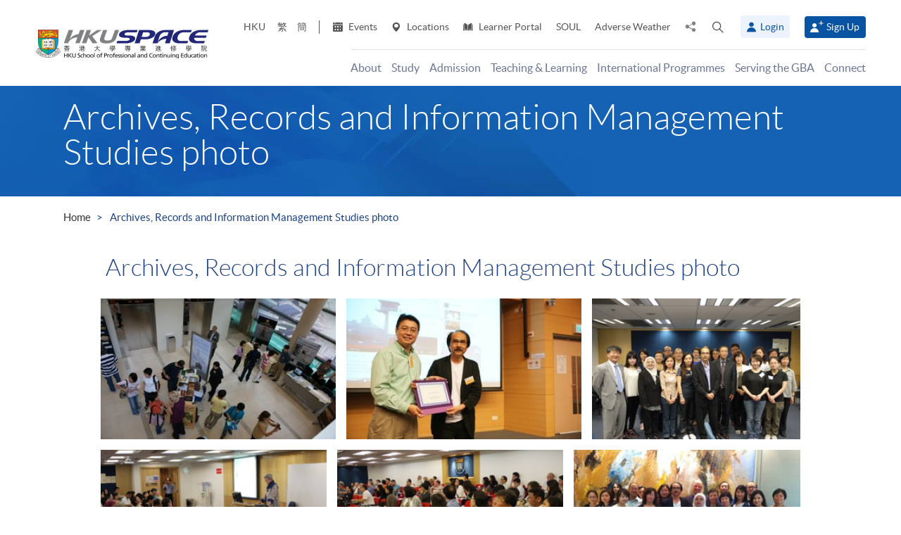

--- FILE ---
content_type: text/html; charset=utf-8
request_url: https://www.hkuspace.hku.hk/sharing/arm-studies?p=100806&n=101375
body_size: 20426
content:
<!DOCTYPE html>
<!--[if lt IE 7]>      <html class="no-js lt-ie9 lt-ie8 lt-ie7" lang="en"> <![endif]-->
<!--[if IE 7]>         <html class="no-js lt-ie9 lt-ie8" lang="en"> <![endif]-->
<!--[if IE 8]>         <html class="no-js lt-ie9" lang="en"> <![endif]-->
<!--[if gt IE 8]><!--> <html class="no-js lang-en" lang="en"> <!--<![endif]-->
<head>
    <meta charset="utf-8">
    <meta name="viewport" content="width=device-width, initial-scale=1, user-scalable=0">
        <link rel="canonical" href="https://hkuspace.hku.hk/sharing/arm-studies" />
    <link rel="apple-touch-icon" sizes="57x57" href="/assets/img/apple-touch-icon-57x57.png">
    <link rel="apple-touch-icon" sizes="60x60" href="/assets/img/apple-touch-icon-60x60.png">
    <link rel="apple-touch-icon" sizes="72x72" href="/assets/img/apple-touch-icon-72x72.png">
    <link rel="apple-touch-icon" sizes="76x76" href="/assets/img/apple-touch-icon-76x76.png">
    <link rel="apple-touch-icon" sizes="114x114" href="/assets/img/apple-touch-icon-114x114.png">
    <link rel="apple-touch-icon" sizes="120x120" href="/assets/img/apple-touch-icon-120x120.png">
    <link rel="apple-touch-icon" sizes="144x144" href="/assets/img/apple-touch-icon-144x144.png">
    <link rel="apple-touch-icon" sizes="152x152" href="/assets/img/apple-touch-icon-152x152.png">
    <link rel="apple-touch-icon" sizes="180x180" href="/assets/img/apple-touch-icon-180x180.png">
    <link rel="icon" type="image/png" href="/assets/img/favicon-32x32.png" sizes="32x32">
    <link rel="icon" type="image/png" href="/assets/img/android-chrome-192x192.png" sizes="192x192">
    <link rel="icon" type="image/png" href="/assets/img/favicon-96x96.png" sizes="96x96">
    <link rel="icon" type="image/png" href="/assets/img/favicon-16x16.png" sizes="16x16">
    <link rel="manifest" href="/assets/img/manifest.json">
    <link rel="shortcut icon" href="/assets/img/favicon.ico">
    <meta name="msapplication-TileColor" content="#da532c">
    <meta name="msapplication-TileImage" content="/assets/img/mstile-144x144.png">
    <meta name="msapplication-config" content="/assets/img/browserconfig.xml">
    <base href="//www.hkuspace.hku.hk/" />
<!--[if lt IE 10]>
<script src="/assets/js/theorigo/base_href_fix.js" type="text/javascript"></script>
<![endif]-->
    <title>Archives, Records and Information Management Studies  photo - HKU SPACE</title>
    <meta name="keywords" content="Archives, Records and Information Management Studies  photo">
	<meta name="description" content="HKU SPACE,Archives, Records and Information Management Studies  photo">
	        <link rel="stylesheet" href="/assets/css/common.css?1767749161">
	<link rel="stylesheet" href="/assets/css/content.css?1767749161">
	<link rel="stylesheet" href="/assets/css/responsive.css?1767749161">
	<link rel="stylesheet" href="/assets/css/enhancement.css?1767749161">
	<link rel="stylesheet" href="/assets/css/print.css?1767749161" media="print" >
	    
                <script src="/assets/js/lib/default.min.js"></script><script>var pre_breadcrumb_for_ga = "";</script><script>var breadcrumb_for_ga = "Archives, Records and Information Management Studies  photo";</script><script>let popupCounts = {"newuser":2,"returnuser":2};</script>        <!--[if lt IE 9]>
    <script src="/assets/js/lib/html5shiv.min.js" type="text/javascript"></script>
    <![endif]-->
    <!-- Google Analytics -->
<script>
(function(i,s,o,g,r,a,m){i['GoogleAnalyticsObject']=r;i[r]=i[r]||function(){
(i[r].q=i[r].q||[]).push(arguments)},i[r].l=1*new Date();a=s.createElement(o),
m=s.getElementsByTagName(o)[0];a.async=1;a.src=g;m.parentNode.insertBefore(a,m)
})(window,document,'script','//www.google-analytics.com/analytics.js','ga');
ga('create', 'UA-11856034-2', 'auto', {'name': 'tracker0'});
ga('tracker0.send', 'pageview');
ga('create', 'UA-11856034-1', 'auto', {'name': 'tracker1'});
ga('tracker1.send', 'pageview');
window.dataLayer = window.dataLayer || [];
</script>
    <!-- Google Tag Manager -->
<script>(function(w,d,s,l,i){w[l]=w[l]||[];w[l].push({'gtm.start':
new Date().getTime(),event:'gtm.js'});var f=d.getElementsByTagName(s)[0],
j=d.createElement(s),dl=l!='dataLayer'?'&l='+l:'';j.async=true;j.src=
'https://www.googletagmanager.com/gtm.js?id='+i+dl;f.parentNode.insertBefore(j,f);
})(window,document,'script','dataLayer','GTM-524VN9M');</script>
<!-- End Google Tag Manager -->

<!-- Start of XMO Site-wide Tag -->
<script type="text/javascript">
(function(){
var script0 = document.createElement("script");
script0.src = "//j02.optimix.asia/events/opxLoader.js";
script0.type = "text/javascript";
script0.async = "async";
document.getElementsByTagName("head")[0].appendChild(script0);
var opxUid='0';
var opxcounter='1';
var opxClientID='5003';
var opxParams="opxvrsn=ut;opxUid="+opxUid+";"+"opxClientID="+opxClientID+";"+"opxcounter="+opxcounter+";";
if (script0.readyState) {
  script0.onreadystatechange = function() {
    if (script0.readyState == "loaded" || script0.readyState == "complete") {
      opxLoad("//e02.optimix.asia", opxParams);
    }
  };
} else {
  script0.onload = function () {
    opxLoad("//e02.optimix.asia", opxParams);
  };
}
})();
</script>
<!-- End of XMO Site-wide Tag  -->

<!-- Start of IDM Global site tag (gtag.js) - AdWords: 783600304 -->
<script async src="https://www.googletagmanager.com/gtag/js?id=AW-783600304"></script>
<script>
  window.dataLayer = window.dataLayer || [];
  function gtag(){dataLayer.push(arguments);}
  gtag('js', new Date());

  gtag('config', 'AW-783600304');
  gtag('event', 'page_view', {
    'send_to': 'AW-783600304',
    'user_id': 'replace with value'
  });
</script>


<script>
  (function(i,s,o,g,r,a,m){i['GoogleAnalyticsObject']=r;i[r]=i[r]||function(){
  (i[r].q=i[r].q||[]).push(arguments)},i[r].l=1*new Date();a=s.createElement(o),
  m=s.getElementsByTagName(o)[0];a.async=1;a.src=g;m.parentNode.insertBefore(a,m)
  })(window,document,'script','https://www.google-analytics.com/analytics.js','ga');

  ga('create', 'UA-89132013-1', 'auto');
  ga('send', 'pageview');
</script>

<script type="text/javascript" id="DoubleClickFloodlightTag">
//<![CDATA[

function FLOOD1(type, cat, u1) {
        var axel = Math.random()+"";
        var a = axel * 10000000000000000;
        var flDiv=document.body.appendChild(document.createElement("div"));
        flDiv.setAttribute("id","DCLK_FLDiv1");
        flDiv.style.position="absolute";
        flDiv.style.top="0";
        flDiv.style.left="0";
        flDiv.style.width="1px";
        flDiv.style.height="1px";
        flDiv.style.display="none";
        flDiv.innerHTML='<iframe id="DCLK_FLIframe1" src="https://ad.doubleclick.net/ddm/activity/src=8133726;type=' + type + ';cat=' + cat + ';ord=' + a + '?" width="1" height="1" frameborder="0"><\/iframe>';
}
//]]>
</script>

<!-- 
Start of global snippet: Please do not remove
Alumni Week - Running Stone Talk
-->
<!-- Global site tag (gtag.js) - Google Marketing Platform -->
<script async src="https://www.googletagmanager.com/gtag/js?id=DC-8133726"></script>
<script>
  window.dataLayer = window.dataLayer || [];
  function gtag(){dataLayer.push(arguments);}
  gtag('js', new Date());

  gtag('config', 'DC-8133726');
</script>
<!-- End of global snippet: Please do not remove -->

<!-- Global site tag (gtag.js) - Google Ads: 780898918 -->
<script async src="https://www.googletagmanager.com/gtag/js?id=AW-780898918"></script>
<script>
  window.dataLayer = window.dataLayer || [];
  function gtag(){dataLayer.push(arguments);}
  gtag('js', new Date());

  gtag('config', 'AW-780898918');
</script>

<!-- Global site tag (gtag.js) - Google Ads: 754084135 -->
<script async src="https://www.googletagmanager.com/gtag/js?id=AW-754084135"></script>
<script>
  window.dataLayer = window.dataLayer || [];
  function gtag(){dataLayer.push(arguments);}
  gtag('js', new Date());

  gtag('config', 'AW-754084135');
</script>

<!-- Matomo -->
<script>
  var _paq = window._paq = window._paq || [];
  /* tracker methods like "setCustomDimension" should be called before "trackPageView" */
  _paq.push(['trackPageView']);
  _paq.push(['enableLinkTracking']);
  (function() {
    var u="//matomo.hkuspace.hku.hk/";
    _paq.push(['setTrackerUrl', u+'matomo.php']);
    _paq.push(['setSiteId', '2']);
    var d=document, g=d.createElement('script'), s=d.getElementsByTagName('script')[0];
    g.async=true; g.src=u+'matomo.js'; s.parentNode.insertBefore(g,s);
  })();
</script>
<!-- End Matomo Code -->
    <noscript>
        <style>
            [data-aos] {
            visibility: visible !important;
            opacity: 1 !important;
            transform: none !important;
            }
        </style>
    </noscript>
    <script type="application/ld+json">
        {
            "@context": "https://schema.org",
            "@type": "WebSite",
            "name": "HKU SPACE",
            "url": "https://www.hkuspace.hku.hk/"
        }
    </script>
<script>
var _hmt = _hmt || [];
(function() {
  var hm = document.createElement("script");
  hm.src = "https://hm.baidu.com/hm.js?e00a1b5797538717b76c24c56fe98d1a";
  var s = document.getElementsByTagName("script")[0];
  s.parentNode.insertBefore(hm, s);
})();
</script>
</head>
<body class="lang-en">
<!-- Google Code for Remarketing Tag -->
<!--------------------------------------------------
Remarketing tags may not be associated with personally identifiable information or placed on pages related to sensitive categories. See more information and instructions on how to setup the tag on: http://google.com/ads/remarketingsetup
--------------------------------------------------->
<script type="text/javascript">
/* <![CDATA[ */
var google_conversion_id = 865491948;
var google_custom_params = window.google_tag_params;
var google_remarketing_only = true;
/* ]]> */
</script>
<script type="text/javascript" src="//www.googleadservices.com/pagead/conversion.js">
</script>
<noscript>
<div style="display:inline;">
<img height="1" width="1" style="border-style:none;" alt="" src="//googleads.g.doubleclick.net/pagead/viewthroughconversion/865491948/?guid=ON&amp;script=0"/>
</div>
</noscript>

<!-- Google Tag Manager (noscript) -->
<noscript><iframe src="https://www.googletagmanager.com/ns.html?id=GTM-524VN9M"
height="0" width="0" style="display:none;visibility:hidden"></iframe></noscript>
<!-- End Google Tag Manager (noscript) -->
<div class="wrapper">
  <a class="sr-only sr-only-focusable" id="skip" href="/sharing/arm-studies?p=100806&n=101375#main">Skip to main content</a>

  
<!-- Header Start -->
<header class="page-head">

	<div class="container-em clearfix">
    <div class="page-head__wrapper">
      <div class="page-head__left">
        <a class="logo" href="">
          <img src="/assets/img/hkuspace-logo-1x.png" srcset="/assets/img/hkuspace-logo-2x.png 2x, /assets/img/hkuspace-logo-3x.png 3x" alt="HKU SPACE" loading="lazy">
        </a>
      </div>

      <div class="page-head__right">
        <ul class="tools reset-list">
          <li class="tools__item tool-hku">
            <a href="https://www.hku.hk/" target="_blank">HKU</a>
          </li>
                  <li class="tools__item tool-lang">
            <a class="lang" lang="zh-HK" href="/cht/sharing/arm-studies/?p=100806&n=101375" title="Traditional Chinese">繁</a>          </li>
                  <li class="tools__item tool-lang">
            <a class="lang" lang="zh-CN" href="/sc/sharing/arm-studies/?p=100806&n=101375" title="Simplified Chinese">簡</a>          </li>
        
          <li class="tools__item tool-ico-link">
            <a href="event" target="_blank" class="tools__link"><span class="ico ico--calendar-2" aria-hidden="true"></span> Events</a><a href="learning-centre"  class="tools__link"><span class="ico ico--location-pin" aria-hidden="true"></span> Locations</a><a href="https://learner.hkuspace.hku.hk/"  class="tools__link"><span class="ico ico--open-book" aria-hidden="true"></span> Learner Portal</a><a href="https://soul2.hkuspace.hku.hk/gateway/login.php"  class="tools__link">SOUL</a><a href="/special-weather"  class="tools__link">Adverse Weather</a>          </li>
          
          <li class="tool-share">
            <a class="js-share icon-share" href="javascript:;">
              <span class="sr-only">Share to</span>
            </a>
            <div class="share-area">
              <ul class="reset-list">
                <li><a class="share-fb" href="/sharing/arm-studies?p=100806&n=101375#" data-media="facebook">Facebook</a></li>
                <li><a class="share-linkin" href="/sharing/arm-studies?p=100806&n=101375#" data-media="linkedin">Linkedin</a></li>
                <li><a class="share-whatsapp" href="/sharing/arm-studies?p=100806&n=101375#" data-media="whatsapp" >WhatsApp</a></li>
                <li><a class="share-youtube" href="https://www.youtube.com/channel/UCiO_SnHbY208mc4aYtl-4ww" target="_blank" data-media="youtube">Youtube</a></li>
                <li><a class="share-mail" href="/sharing/arm-studies?p=100806&n=101375#" data-media="email">Email</a></li>
              </ul>
            </div>
          </li>
          <li class="tool-search bs-dropdown">
            <a class="js-search ico ico--search-2 tool-search__btn" id="label-search" data-toggle="dropdown" role="button" aria-haspopup="true" aria-expanded="false" href="javascript:;">
              <span class="sr-only">Open search panel</span>
            </a>
            <div class="dropdown-menu dropdown-search-form container" aria-labelledby="label-search">
              <div class="search-option">
               <input id="search_type_programme" type="radio" name="search-type" value="programme" checked>
               <label for="search_type_programme">Programme</label>
               <input id="search_type_website" type="radio" name="search-type" value="website">
               <label for="search_type_website">Website</label>
              </div>
    
              <form class="search-form search_type_programme-form" method="get" action="/programme/search">
                <label for="keyword-input" class="sr-only">Search keyword / course code</label>
                <span class="search-box-container">
                  <input class="search-box typeahead no-tagsinput" id="keyword-input" type="text" name="q" placeholder="Interest, keyword, course code..." data-url="/suggest/keyword">
                </span>
                <button class="btn-search icon-big-search" type="submit">
                  <span class="sr-only">Search</span>
                </button>
              </form>
    
              <form class="search-form search_type_website-form" method="get" action="/search">
                <label for="all-search" class="sr-only">Search the site</label>
                <span class="search-box-container">
                  <input class="search-box" id="all-search" type="text" name="q" placeholder="Site search" data-url="/suggest/keyword" title="Site search">
                </span>
                <button class="btn-search icon-big-search" type="submit">
                  <span class="sr-only">Search</span>
                </button>
              </form>
    
              <a class="icon-cross" href="javascript:;"><span class="sr-only">Close search panel</span></a>
            </div>
          </li>
                  <li class="tools__member">
            <button type="button" class="member-btn member-btn--skyblue" data-toggle="modal" data-target="#modalLogin">
              <span class="ico ico--member"></span>
              Login            </button>
          </li>
          <li class="tools__member">
            <a href="/user/register" class="member-btn member-btn--blue">
            <span class="ico ico--sign-up"></span>
            Sign Up            </a>
          </li>
                </ul>
    
        <nav class="main-menu-container hidden-xs hidden-sm">
          <ul class="main-menu_list lv1"><li class="main-menu_item lv1 has-sub menu-discover" ><a class="js-ga-event main-menu_link lv1" href="/discover"  data-ga-event="Menu|click|About"><span class="main-menu_text lv1">About</span></a><div class="dropdown-nav"><div class="col-menu col-menu-3"><ul class="main-menu_list lv2"><li class="main-menu_item lv2 has-sub" ><span class="main-menu_link lv2" ><span class="main-menu_text lv2">About</span></span><ul class="main-menu_list lv3"><li class="main-menu_item lv3" ><a class="js-ga-event main-menu_link lv3" href="/discover/about/introducing-hku-space"  data-ga-event="Menu|click|About > About > Introducing HKU SPACE"><span class="main-menu_text lv3">Introducing HKU SPACE</span></a></li><li class="main-menu_item lv3" ><a class="js-ga-event main-menu_link lv3" href="/discover/about/vision-mission"  data-ga-event="Menu|click|About > About > Vision &amp; Mission"><span class="main-menu_text lv3">Vision &amp; Mission</span></a></li><li class="main-menu_item lv3" ><a class="js-ga-event main-menu_link lv3" href="/discover/about/hku-space-strategic-plan-2025-2030"  data-ga-event="Menu|click|About > About > Strategic Plan 2025-2030"><span class="main-menu_text lv3">Strategic Plan 2025-2030</span></a></li><li class="main-menu_item lv3" ><a class="js-ga-event main-menu_link lv3" href="/milestones"  data-ga-event="Menu|click|About > About > Milestones"><span class="main-menu_text lv3">Milestones</span></a></li><li class="main-menu_item lv3" ><a class="js-ga-event main-menu_link lv3" href="/discover/about/governance"  data-ga-event="Menu|click|About > About > Governance"><span class="main-menu_text lv3">Governance</span></a></li><li class="main-menu_item lv3" ><a class="js-ga-event main-menu_link lv3" href="/discover/about/colleges-institute-centres"  data-ga-event="Menu|click|About > About > Colleges &amp; Institute"><span class="main-menu_text lv3">Colleges &amp; Institute</span></a></li><li class="main-menu_item lv3" ><a class="js-ga-event main-menu_link lv3" href="/collection/gba/hku-space-mainland-affairs-office"  data-ga-event="Menu|click|About > About > Mainland Affairs Office"><span class="main-menu_text lv3">Mainland Affairs Office</span></a></li><li class="main-menu_item lv3" ><a class="js-ga-event main-menu_link lv3" href="/discover/about/facts-figures"  data-ga-event="Menu|click|About > About > Facts &amp; Figures"><span class="main-menu_text lv3">Facts &amp; Figures</span></a></li><li class="main-menu_item lv3" ><a class="js-ga-event main-menu_link lv3" href="/discover/about/awards-achievements"  data-ga-event="Menu|click|About > About > Awards &amp; Achievements"><span class="main-menu_text lv3">Awards &amp; Achievements</span></a></li><li class="main-menu_item lv3" ><a class="js-ga-event main-menu_link lv3" href="/about-us/people"  data-ga-event="Menu|click|About > About > People"><span class="main-menu_text lv3">People</span></a></li><li class="main-menu_item lv3" ><a class="js-ga-event main-menu_link lv3" href="/school-publications"  data-ga-event="Menu|click|About > About > School Publications"><span class="main-menu_text lv3">School Publications</span></a></li><li class="main-menu_item lv3" ><a class="js-ga-event main-menu_link lv3" href="/discover/about/corporate-video"  data-ga-event="Menu|click|About > About > Corporate Video"><span class="main-menu_text lv3">Corporate Video</span></a></li><li class="main-menu_item lv3" ><a class="js-ga-event main-menu_link lv3" href="https://hkuspace.hku.hk/60/" target="_blank"  data-ga-event="Menu|click|About > About > 60th Anniversary"><span class="main-menu_text lv3">60th Anniversary</span></a></li></ul></li></ul><ul class="main-menu_list lv2"><li class="main-menu_item lv2 has-sub" ><span class="main-menu_link lv2" ><span class="main-menu_text lv2">What's Happening</span></span><ul class="main-menu_list lv3"><li class="main-menu_item lv3" ><a class="js-ga-event main-menu_link lv3" href="/news"  data-ga-event="Menu|click|About > What's Happening > News"><span class="main-menu_text lv3">News</span></a></li><li class="main-menu_item lv3" ><a class="js-ga-event main-menu_link lv3" href="/event"  data-ga-event="Menu|click|About > What's Happening > Events"><span class="main-menu_text lv3">Events</span></a></li><li class="main-menu_item lv3" ><a class="js-ga-event main-menu_link lv3" href="/media-coverage"  data-ga-event="Menu|click|About > What's Happening > Media Coverage"><span class="main-menu_text lv3">Media Coverage</span></a></li><li class="main-menu_item lv3" ><a class="js-ga-event main-menu_link lv3" href="/newsletter"  data-ga-event="Menu|click|About > What's Happening > Newsletter"><span class="main-menu_text lv3">Newsletter</span></a></li><li class="main-menu_item lv3" ><a class="js-ga-event main-menu_link lv3" href="/fellowship"  data-ga-event="Menu|click|About > What's Happening > Honorary Fellowship"><span class="main-menu_text lv3">Honorary Fellowship</span></a></li><li class="main-menu_item lv3" ><a class="js-ga-event main-menu_link lv3" href="https://www.youtube.com/channel/UCiO_SnHbY208mc4aYtl-4ww"  data-ga-event="Menu|click|About > What's Happening > Video Gallery"><span class="main-menu_text lv3">Video Gallery</span></a></li></ul></li><li class="main-menu_item lv2 discover-last has-sub" ><span class="main-menu_link lv2" ><span class="main-menu_text lv2">Life at HKU SPACE</span></span><ul class="main-menu_list lv3"><li class="main-menu_item lv3" ><a class="js-ga-event main-menu_link lv3" href="/memorabilia"  data-ga-event="Menu|click|About > Life at HKU SPACE > Memorabilia"><span class="main-menu_text lv3">Memorabilia</span></a></li><li class="main-menu_item lv3" ><a class="js-ga-event main-menu_link lv3" href="/our-stories"  data-ga-event="Menu|click|About > Life at HKU SPACE > Our Stories"><span class="main-menu_text lv3">Our Stories</span></a></li></ul></li></ul><ul class="main-menu_list lv2"><li class="main-menu_item lv2 has-sub" ><span class="main-menu_link lv2" ><span class="main-menu_text lv2">Clinics</span></span><ul class="main-menu_list lv3"><li class="main-menu_item lv3" ><a class="js-ga-event main-menu_link lv3" href="/chinese-medicine-clinics"  data-ga-event="Menu|click|About > Clinics > Chinese Medicine Clinics"><span class="main-menu_text lv3">Chinese Medicine Clinics</span></a></li><li class="main-menu_item lv3" ><a class="js-ga-event main-menu_link lv3" href="/dietetic-clinic-for-teaching-and-research"  data-ga-event="Menu|click|About > Clinics > Dietetic Clinic for Teaching and Research"><span class="main-menu_text lv3">Dietetic Clinic for Teaching and Research</span></a></li></ul></li></ul></div></div></li><li class="main-menu_item lv1 has-sub menu-study" ><a class="js-ga-event main-menu_link lv1" href="/study"  data-ga-event="Menu|click|Study"><span class="main-menu_text lv1">Study</span></a><div class="dropdown-nav"><div class="menu-custom"><div class="menu-custom-left"><p class="menu-custom-title hidden-xs hidden-sm">Study</p><div class="menu-custom-desc">Study of your choice. Choose your mode. Set your pace.</div></div><div class="menu-custom-right"><div class="menu-custom-right-layer hidden-xs hidden-sm"></div><ul class="main-menu_list lv2"><li class="main-menu_item lv2 has-sub" ><a class="js-ga-event main-menu_link lv2" href="https://hkuspace.hku.hk/programme"  data-ga-event="Menu|click|Study > Programme Types"><span class="main-menu_text lv2">Programme Types</span></a><div class="main-menu_lv3-box"><ul class="main-menu_list lv3"><li class="main-menu_item lv3 has-sub" ><a class="js-ga-event main-menu_link lv3" href="/programme"  data-ga-event="Menu|click|Study > Programme Types > Part-time Programmes"><span class="main-menu_text lv3">Part-time Programmes</span></a><ul class="main-menu_list lv4"><li class="main-menu_item lv4" ><a class="js-ga-event main-menu_link lv4" href="/programme/part-time/doctoral"  data-ga-event="Menu|click|Study > Programme Types > Part-time Programmes > Doctoral"><span class="main-menu_text lv4">Doctoral</span></a></li><li class="main-menu_item lv4" ><a class="js-ga-event main-menu_link lv4" href="/programme/part-time/master"  data-ga-event="Menu|click|Study > Programme Types > Part-time Programmes > Master"><span class="main-menu_text lv4">Master</span></a></li><li class="main-menu_item lv4" ><a class="js-ga-event main-menu_link lv4" href="/programme/part-time/postgraduates"  data-ga-event="Menu|click|Study > Programme Types > Part-time Programmes > Postgraduate Diploma / Certificate"><span class="main-menu_text lv4">Postgraduate Diploma / Certificate</span></a></li><li class="main-menu_item lv4" ><a class="js-ga-event main-menu_link lv4" href="/programme/part-time/bachelor"  data-ga-event="Menu|click|Study > Programme Types > Part-time Programmes > Bachelor"><span class="main-menu_text lv4">Bachelor</span></a></li><li class="main-menu_item lv4" ><a class="js-ga-event main-menu_link lv4" href="/programme/part-time/certificate-and-diploma"  data-ga-event="Menu|click|Study > Programme Types > Part-time Programmes > Certificate &amp; Diploma"><span class="main-menu_text lv4">Certificate &amp; Diploma</span></a></li><li class="main-menu_item lv4 submenu_lv4" ><a class="js-ga-event main-menu_link lv4" href="/programme/part-time/short-courses"  data-ga-event="Menu|click|Study > Programme Types > Part-time Programmes > Short Courses"><span class="main-menu_text lv4">Short Courses</span></a><ul class="main-menu_list lv5"><li class="main-menu_item lv5" ><a class="js-ga-event main-menu_link lv5" href="/programme/part-time/short-courses/leisure-and-cultural"  data-ga-event="Menu|click|Study > Programme Types > Part-time Programmes > Short Courses > Leisure and Cultural"><span class="main-menu_text lv5">Leisure and Cultural</span></a></li><li class="main-menu_item lv5" ><a class="js-ga-event main-menu_link lv5" href="/programme/part-time/short-courses/examination-preparation"  data-ga-event="Menu|click|Study > Programme Types > Part-time Programmes > Short Courses > Examination Preparation"><span class="main-menu_text lv5">Examination Preparation</span></a></li><li class="main-menu_item lv5" ><a class="js-ga-event main-menu_link lv5" href="/programme/part-time/short-courses/career-advancement"  data-ga-event="Menu|click|Study > Programme Types > Part-time Programmes > Short Courses > Career Advancement"><span class="main-menu_text lv5">Career Advancement</span></a></li></ul></li><li class="main-menu_item lv4" ><a class="js-ga-event main-menu_link lv4" href="/business"  data-ga-event="Menu|click|Study > Programme Types > Part-time Programmes > Business"><span class="main-menu_text lv4">Business</span></a></li><li class="main-menu_item lv4" ><a class="js-ga-event main-menu_link lv4" href="/humanities-languages-law"  data-ga-event="Menu|click|Study > Programme Types > Part-time Programmes > Humanities, Languages &amp; Law"><span class="main-menu_text lv4">Humanities, Languages &amp; Law</span></a></li><li class="main-menu_item lv4" ><a class="js-ga-event main-menu_link lv4" href="/life-sciences-and-technology"  data-ga-event="Menu|click|Study > Programme Types > Part-time Programmes > Life Sciences &amp; Technology"><span class="main-menu_text lv4">Life Sciences &amp; Technology</span></a></li></ul></li><li class="main-menu_item lv3 has-sub" ><a class="js-ga-event main-menu_link lv3" href="/programme/full-time"  data-ga-event="Menu|click|Study > Programme Types > Full-time Programmes"><span class="main-menu_text lv3">Full-time Programmes</span></a><ul class="main-menu_list lv4"><li class="main-menu_item lv4" ><a class="js-ga-event main-menu_link lv4" href="/programme/full-time/master"  data-ga-event="Menu|click|Study > Programme Types > Full-time Programmes > Master"><span class="main-menu_text lv4">Master</span></a></li><li class="main-menu_item lv4" ><a class="js-ga-event main-menu_link lv4" href="/programme/full-time/postgraduates"  data-ga-event="Menu|click|Study > Programme Types > Full-time Programmes > Postgraduate"><span class="main-menu_text lv4">Postgraduate</span></a></li><li class="main-menu_item lv4" ><a class="js-ga-event main-menu_link lv4" href="/programme/full-time/bachelor"  data-ga-event="Menu|click|Study > Programme Types > Full-time Programmes > Bachelor"><span class="main-menu_text lv4">Bachelor</span></a></li><li class="main-menu_item lv4" ><a class="js-ga-event main-menu_link lv4" href="/programme/full-time/sub-degree"  data-ga-event="Menu|click|Study > Programme Types > Full-time Programmes > Sub-degree"><span class="main-menu_text lv4">Sub-degree</span></a></li><li class="main-menu_item lv4" ><a class="js-ga-event main-menu_link lv4" href="/programme/full-time/certificate-and-diploma"  data-ga-event="Menu|click|Study > Programme Types > Full-time Programmes > Certificate &amp; Diploma"><span class="main-menu_text lv4">Certificate &amp; Diploma</span></a></li><li class="main-menu_item lv4" ><a class="js-ga-event main-menu_link lv4" href="http://hkuspace.hku.hk/ic" target="_blank"  data-ga-event="Menu|click|Study > Programme Types > Full-time Programmes > HKU SPACE International College"><span class="main-menu_text lv4">HKU SPACE International College</span></a></li><li class="main-menu_item lv4" ><a class="js-ga-event main-menu_link lv4" href="https://hkuspace.hku.hk/cc/" target="_blank"  data-ga-event="Menu|click|Study > Programme Types > Full-time Programmes > HKU SPACE Community College"><span class="main-menu_text lv4">HKU SPACE Community College</span></a></li><li class="main-menu_item lv4" ><a class="js-ga-event main-menu_link lv4" href="http://hkuspace-plk.hku.hk/" target="_blank"  data-ga-event="Menu|click|Study > Programme Types > Full-time Programmes > HKU SPACE Po Leung Kuk Stanley Ho Community College"><span class="main-menu_text lv4">HKU SPACE Po Leung Kuk Stanley Ho Community College</span></a></li></ul></li></ul></div></li><li class="main-menu_item lv2 has-sub" ><a class="js-ga-event main-menu_link lv2" href="/interest"  data-ga-event="Menu|click|Study > Areas of Interest"><span class="main-menu_text lv2">Areas of Interest</span></a><div class="main-menu_lv3-box"><ul class="main-menu_list lv3"><li class="main-menu_item lv3 has-sub" ><a class="js-ga-event main-menu_link lv3" href="/interest/accounting-and-finance"  data-ga-event="Menu|click|Study > Areas of Interest > Accounting and Finance"><span class="main-menu_text lv3">Accounting and Finance</span></a><ul class="main-menu_list lv4"><li class="main-menu_item lv4" ><a class="js-ga-event main-menu_link lv4" href="/interest/accounting-and-finance/accounting"  data-ga-event="Menu|click|Study > Areas of Interest > Accounting and Finance > Accounting"><span class="main-menu_text lv4">Accounting</span></a></li><li class="main-menu_item lv4" ><a class="js-ga-event main-menu_link lv4" href="/interest/accounting-and-finance/accounting-examination-preparatory-programme"  data-ga-event="Menu|click|Study > Areas of Interest > Accounting and Finance > Accounting Examination Preparatory Programme"><span class="main-menu_text lv4">Accounting Examination Preparatory Programme</span></a></li><li class="main-menu_item lv4" ><a class="js-ga-event main-menu_link lv4" href="/interest/accounting-and-finance/corporate-administration-and-governance"  data-ga-event="Menu|click|Study > Areas of Interest > Accounting and Finance > Corporate Administration and Governance"><span class="main-menu_text lv4">Corporate Administration and Governance</span></a></li><li class="main-menu_item lv4" ><a class="js-ga-event main-menu_link lv4" href="/interest/accounting-and-finance/economics"  data-ga-event="Menu|click|Study > Areas of Interest > Accounting and Finance > Economics"><span class="main-menu_text lv4">Economics</span></a></li><li class="main-menu_item lv4" ><a class="js-ga-event main-menu_link lv4" href="/interest/accounting-and-finance/environmental-social-and-governance"  data-ga-event="Menu|click|Study > Areas of Interest > Accounting and Finance > Environmental, Social and Governance"><span class="main-menu_text lv4">Environmental, Social and Governance</span></a></li><li class="main-menu_item lv4" ><a class="js-ga-event main-menu_link lv4" href="/interest/accounting-and-finance/external-and-internal-audit"  data-ga-event="Menu|click|Study > Areas of Interest > Accounting and Finance > External and Internal Audit"><span class="main-menu_text lv4">External and Internal Audit</span></a></li><li class="main-menu_item lv4" ><a class="js-ga-event main-menu_link lv4" href="/interest/accounting-and-finance/family-office"  data-ga-event="Menu|click|Study > Areas of Interest > Accounting and Finance > Family Office"><span class="main-menu_text lv4">Family Office</span></a></li><li class="main-menu_item lv4" ><a class="js-ga-event main-menu_link lv4" href="/interest/accounting-and-finance/finance-and-compliance"  data-ga-event="Menu|click|Study > Areas of Interest > Accounting and Finance > Finance and Compliance"><span class="main-menu_text lv4">Finance and Compliance</span></a></li><li class="main-menu_item lv4" ><a class="js-ga-event main-menu_link lv4" href="/interest/accounting-and-finance/financial-services-and-insurance"  data-ga-event="Menu|click|Study > Areas of Interest > Accounting and Finance > Financial Services and Insurance"><span class="main-menu_text lv4">Financial Services and Insurance</span></a></li><li class="main-menu_item lv4" ><a class="js-ga-event main-menu_link lv4" href="/interest/accounting-and-finance/fintech-and-financial-analytics"  data-ga-event="Menu|click|Study > Areas of Interest > Accounting and Finance > FinTech and Financial Analytics"><span class="main-menu_text lv4">FinTech and Financial Analytics</span></a></li><li class="main-menu_item lv4" ><a class="js-ga-event main-menu_link lv4" href="/interest/accounting-and-finance/green-finance"  data-ga-event="Menu|click|Study > Areas of Interest > Accounting and Finance > Green Finance"><span class="main-menu_text lv4">Green Finance</span></a></li><li class="main-menu_item lv4" ><a class="js-ga-event main-menu_link lv4" href="/interest/accounting-and-finance/investment-management"  data-ga-event="Menu|click|Study > Areas of Interest > Accounting and Finance > Investment Management"><span class="main-menu_text lv4">Investment Management</span></a></li><li class="main-menu_item lv4" ><a class="js-ga-event main-menu_link lv4" href="/interest/accounting-and-finance/risk-management"  data-ga-event="Menu|click|Study > Areas of Interest > Accounting and Finance > Risk Management"><span class="main-menu_text lv4">Risk Management</span></a></li><li class="main-menu_item lv4" ><a class="js-ga-event main-menu_link lv4" href="/interest/accounting-and-finance/taxation-advisory"  data-ga-event="Menu|click|Study > Areas of Interest > Accounting and Finance > Taxation Advisory"><span class="main-menu_text lv4">Taxation Advisory</span></a></li></ul></li><li class="main-menu_item lv3 has-sub" ><a class="js-ga-event main-menu_link lv3" href="/interest/architecture-environment-and-housing"  data-ga-event="Menu|click|Study > Areas of Interest > Architecture, Environment and Housing"><span class="main-menu_text lv3">Architecture, Environment and Housing</span></a><ul class="main-menu_list lv4"><li class="main-menu_item lv4" ><a class="js-ga-event main-menu_link lv4" href="/interest/architecture-environment-and-housing/architecture"  data-ga-event="Menu|click|Study > Areas of Interest > Architecture, Environment and Housing > Architecture"><span class="main-menu_text lv4">Architecture</span></a></li><li class="main-menu_item lv4" ><a class="js-ga-event main-menu_link lv4" href="/interest/architecture-environment-and-housing/construction-safety-and-built-environment"  data-ga-event="Menu|click|Study > Areas of Interest > Architecture, Environment and Housing > Construction, Safety and Built Environment"><span class="main-menu_text lv4">Construction, Safety and Built Environment</span></a></li><li class="main-menu_item lv4" ><a class="js-ga-event main-menu_link lv4" href="/interest/architecture-environment-and-housing/digital-building-design"  data-ga-event="Menu|click|Study > Areas of Interest > Architecture, Environment and Housing > Digitial Building Design"><span class="main-menu_text lv4">Digitial Building Design</span></a></li><li class="main-menu_item lv4" ><a class="js-ga-event main-menu_link lv4" href="/interest/architecture-environment-and-housing/housing-and-property"  data-ga-event="Menu|click|Study > Areas of Interest > Architecture, Environment and Housing > Housing and Property"><span class="main-menu_text lv4">Housing and Property</span></a></li><li class="main-menu_item lv4" ><a class="js-ga-event main-menu_link lv4" href="/interest/architecture-environment-and-housing/heritage-conservation-and-management"  data-ga-event="Menu|click|Study > Areas of Interest > Architecture, Environment and Housing > Heritage Conservation and Management"><span class="main-menu_text lv4">Heritage Conservation and Management</span></a></li><li class="main-menu_item lv4" ><a class="js-ga-event main-menu_link lv4" href="/interest/architecture-environment-and-housing/alternative-dispute-resolution"  data-ga-event="Menu|click|Study > Areas of Interest > Architecture, Environment and Housing > Alternative Dispute Resolution"><span class="main-menu_text lv4">Alternative Dispute Resolution</span></a></li></ul></li><li class="main-menu_item lv3 has-sub" ><a class="js-ga-event main-menu_link lv3" href="/interest/arts-design-and-culture"  data-ga-event="Menu|click|Study > Areas of Interest > Arts, Design and Culture"><span class="main-menu_text lv3">Arts, Design and Culture</span></a><ul class="main-menu_list lv4"><li class="main-menu_item lv4" ><a class="js-ga-event main-menu_link lv4" href="/interest/arts-design-and-culture/arts-management"  data-ga-event="Menu|click|Study > Areas of Interest > Arts, Design and Culture > Arts Management"><span class="main-menu_text lv4">Arts Management</span></a></li><li class="main-menu_item lv4" ><a class="js-ga-event main-menu_link lv4" href="/interest/arts-design-and-culture/chinese-art"  data-ga-event="Menu|click|Study > Areas of Interest > Arts, Design and Culture > Chinese Art"><span class="main-menu_text lv4">Chinese Art</span></a></li><li class="main-menu_item lv4" ><a class="js-ga-event main-menu_link lv4" href="/interest/arts-design-and-culture/culture-and-philosophy"  data-ga-event="Menu|click|Study > Areas of Interest > Arts, Design and Culture > Culture and Philosophy"><span class="main-menu_text lv4">Culture and Philosophy</span></a></li><li class="main-menu_item lv4" ><a class="js-ga-event main-menu_link lv4" href="/interest/arts-design-and-culture/design"  data-ga-event="Menu|click|Study > Areas of Interest > Arts, Design and Culture > Design"><span class="main-menu_text lv4">Design</span></a></li><li class="main-menu_item lv4" ><a class="js-ga-event main-menu_link lv4" href="/interest/arts-design-and-culture/performing-arts"  data-ga-event="Menu|click|Study > Areas of Interest > Arts, Design and Culture > Performing Arts"><span class="main-menu_text lv4">Performing Arts</span></a></li><li class="main-menu_item lv4" ><a class="js-ga-event main-menu_link lv4" href="/interest/arts-design-and-culture/religion"  data-ga-event="Menu|click|Study > Areas of Interest > Arts, Design and Culture > Religion"><span class="main-menu_text lv4">Religion</span></a></li><li class="main-menu_item lv4" ><a class="js-ga-event main-menu_link lv4" href="/interest/arts-design-and-culture/western-art"  data-ga-event="Menu|click|Study > Areas of Interest > Arts, Design and Culture > Western Art"><span class="main-menu_text lv4">Western Art</span></a></li></ul></li><li class="main-menu_item lv3 has-sub" ><a class="js-ga-event main-menu_link lv3" href="/interest/aviation-transport-logistics-and-supply-chain"  data-ga-event="Menu|click|Study > Areas of Interest > Aviation, Transport, Logistics and Supply Chain"><span class="main-menu_text lv3">Aviation, Transport, Logistics and Supply Chain</span></a><ul class="main-menu_list lv4"><li class="main-menu_item lv4" ><a class="js-ga-event main-menu_link lv4" href="/interest/aviation-transport-logistics-and-supply-chain/aviation-operations-and-management"  data-ga-event="Menu|click|Study > Areas of Interest > Aviation, Transport, Logistics and Supply Chain > Aviation Operations and Management"><span class="main-menu_text lv4">Aviation Operations and Management</span></a></li><li class="main-menu_item lv4" ><a class="js-ga-event main-menu_link lv4" href="/interest/aviation-transport-logistics-and-supply-chain/aviation-engineering-and-technology"  data-ga-event="Menu|click|Study > Areas of Interest > Aviation, Transport, Logistics and Supply Chain > Aviation Engineering and Technology"><span class="main-menu_text lv4">Aviation Engineering and Technology</span></a></li><li class="main-menu_item lv4" ><a class="js-ga-event main-menu_link lv4" href="/interest/aviation-transport-logistics-and-supply-chain/aviation-piloting"  data-ga-event="Menu|click|Study > Areas of Interest > Aviation, Transport, Logistics and Supply Chain > Aviation Piloting"><span class="main-menu_text lv4">Aviation Piloting</span></a></li><li class="main-menu_item lv4" ><a class="js-ga-event main-menu_link lv4" href="/interest/aviation-transport-logistics-and-supply-chain/aviation-services"  data-ga-event="Menu|click|Study > Areas of Interest > Aviation, Transport, Logistics and Supply Chain > Aviation Services"><span class="main-menu_text lv4">Aviation Services</span></a></li><li class="main-menu_item lv4" ><a class="js-ga-event main-menu_link lv4" href="/interest/aviation-transport-logistics-and-supply-chain/logistics-transport-and-supply-chain"  data-ga-event="Menu|click|Study > Areas of Interest > Aviation, Transport, Logistics and Supply Chain > Logistics, Transport and Supply Chain"><span class="main-menu_text lv4">Logistics, Transport and Supply Chain</span></a></li></ul></li><li class="main-menu_item lv3 has-sub" ><a class="js-ga-event main-menu_link lv3" href="/interest/business-and-management"  data-ga-event="Menu|click|Study > Areas of Interest > Business and Management"><span class="main-menu_text lv3">Business and Management</span></a><ul class="main-menu_list lv4"><li class="main-menu_item lv4" ><a class="js-ga-event main-menu_link lv4" href="/interest/business-and-management/business-and-logistics-management"  data-ga-event="Menu|click|Study > Areas of Interest > Business and Management > Business and Logistics Management"><span class="main-menu_text lv4">Business and Logistics Management</span></a></li><li class="main-menu_item lv4" ><a class="js-ga-event main-menu_link lv4" href="/interest/business-and-management/business-management-and-administration"  data-ga-event="Menu|click|Study > Areas of Interest > Business and Management > Business Management and Administration"><span class="main-menu_text lv4">Business Management and Administration</span></a></li><li class="main-menu_item lv4" ><a class="js-ga-event main-menu_link lv4" href="/interest/business-and-management/digital-business-management"  data-ga-event="Menu|click|Study > Areas of Interest > Business and Management > Digital Business Management"><span class="main-menu_text lv4">Digital Business Management</span></a></li><li class="main-menu_item lv4" ><a class="js-ga-event main-menu_link lv4" href="/interest/business-and-management/digital-transformation"  data-ga-event="Menu|click|Study > Areas of Interest > Business and Management > Digital Transformation"><span class="main-menu_text lv4">Digital Transformation</span></a></li><li class="main-menu_item lv4" ><a class="js-ga-event main-menu_link lv4" href="/interest/business-and-management/e-commerce-and-e-logistics"  data-ga-event="Menu|click|Study > Areas of Interest > Business and Management > e-Commerce and e-Logistics"><span class="main-menu_text lv4">e-Commerce and e-Logistics</span></a></li><li class="main-menu_item lv4" ><a class="js-ga-event main-menu_link lv4" href="/interest/business-and-management/international-management"  data-ga-event="Menu|click|Study > Areas of Interest > Business and Management > International Management"><span class="main-menu_text lv4">International Management</span></a></li><li class="main-menu_item lv4" ><a class="js-ga-event main-menu_link lv4" href="/interest/business-and-management/leadership-development"  data-ga-event="Menu|click|Study > Areas of Interest > Business and Management > Leadership Development"><span class="main-menu_text lv4">Leadership Development</span></a></li><li class="main-menu_item lv4" ><a class="js-ga-event main-menu_link lv4" href="/interest/business-and-management/maritime-management"  data-ga-event="Menu|click|Study > Areas of Interest > Business and Management > Maritime Management"><span class="main-menu_text lv4">Maritime Management</span></a></li><li class="main-menu_item lv4" ><a class="js-ga-event main-menu_link lv4" href="/interest/business-and-management/organisation-change-management"  data-ga-event="Menu|click|Study > Areas of Interest > Business and Management > Organisation Change Management"><span class="main-menu_text lv4">Organisation Change Management</span></a></li><li class="main-menu_item lv4" ><a class="js-ga-event main-menu_link lv4" href="/interest/business-and-management/project-management"  data-ga-event="Menu|click|Study > Areas of Interest > Business and Management > Project Management"><span class="main-menu_text lv4">Project Management</span></a></li><li class="main-menu_item lv4" ><a class="js-ga-event main-menu_link lv4" href="/interest/business-and-management/smart-procurement"  data-ga-event="Menu|click|Study > Areas of Interest > Business and Management > Smart Procurement"><span class="main-menu_text lv4">Smart Procurement</span></a></li><li class="main-menu_item lv4" ><a class="js-ga-event main-menu_link lv4" href="/interest/business-and-management/supply-chain"  data-ga-event="Menu|click|Study > Areas of Interest > Business and Management > Supply Chain"><span class="main-menu_text lv4">Supply Chain</span></a></li><li class="main-menu_item lv4" ><a class="js-ga-event main-menu_link lv4" href="/interest/business-and-management/workplace-and-business-psychology"  data-ga-event="Menu|click|Study > Areas of Interest > Business and Management > Workplace and Business Psychology"><span class="main-menu_text lv4">Workplace and Business Psychology</span></a></li></ul></li><li class="main-menu_item lv3 has-sub" ><a class="js-ga-event main-menu_link lv3" href="/interest/chinese-medicine"  data-ga-event="Menu|click|Study > Areas of Interest > Chinese Medicine"><span class="main-menu_text lv3">Chinese Medicine</span></a><ul class="main-menu_list lv4"><li class="main-menu_item lv4" ><a class="js-ga-event main-menu_link lv4" href="/interest/chinese-medicine/acupuncture-and-tui-na"  data-ga-event="Menu|click|Study > Areas of Interest > Chinese Medicine > Acupuncture and Tui-Na"><span class="main-menu_text lv4">Acupuncture and Tui-Na</span></a></li><li class="main-menu_item lv4" ><a class="js-ga-event main-menu_link lv4" href="/interest/chinese-medicine/chinese-medicine-health-maintenance"  data-ga-event="Menu|click|Study > Areas of Interest > Chinese Medicine > Chinese Medicine Health Maintenance"><span class="main-menu_text lv4">Chinese Medicine Health Maintenance</span></a></li><li class="main-menu_item lv4" ><a class="js-ga-event main-menu_link lv4" href="/interest/chinese-medicine/chinese-medicine-pharmaceutics"  data-ga-event="Menu|click|Study > Areas of Interest > Chinese Medicine > Chinese Medicine Pharmaceutics"><span class="main-menu_text lv4">Chinese Medicine Pharmaceutics</span></a></li><li class="main-menu_item lv4" ><a class="js-ga-event main-menu_link lv4" href="/interest/chinese-medicine/integrated-chinese-and-western-medicines"  data-ga-event="Menu|click|Study > Areas of Interest > Chinese Medicine > Integrated Chinese and Western Medicines"><span class="main-menu_text lv4">Integrated Chinese and Western Medicines</span></a></li><li class="main-menu_item lv4" ><a class="js-ga-event main-menu_link lv4" href="/interest/chinese-medicine/traditional-chinese-medicine"  data-ga-event="Menu|click|Study > Areas of Interest > Chinese Medicine > Traditional Chinese Medicine"><span class="main-menu_text lv4">Traditional Chinese Medicine</span></a></li></ul></li><li class="main-menu_item lv3 has-sub" ><a class="js-ga-event main-menu_link lv3" href="/interest/computing-and-data-science"  data-ga-event="Menu|click|Study > Areas of Interest > Computing and Data Science"><span class="main-menu_text lv3">Computing and Data Science</span></a><ul class="main-menu_list lv4"><li class="main-menu_item lv4" ><a class="js-ga-event main-menu_link lv4" href="/interest/computing-and-data-science/advanced-technology-and-computing"  data-ga-event="Menu|click|Study > Areas of Interest > Computing and Data Science > Advanced Technology and Computing"><span class="main-menu_text lv4">Advanced Technology and Computing</span></a></li><li class="main-menu_item lv4" ><a class="js-ga-event main-menu_link lv4" href="/interest/computing-and-data-science/cyber-security"  data-ga-event="Menu|click|Study > Areas of Interest > Computing and Data Science > Cyber Security"><span class="main-menu_text lv4">Cyber Security</span></a></li><li class="main-menu_item lv4" ><a class="js-ga-event main-menu_link lv4" href="/interest/computing-and-data-science/data-science"  data-ga-event="Menu|click|Study > Areas of Interest > Computing and Data Science > Data Science"><span class="main-menu_text lv4">Data Science</span></a></li><li class="main-menu_item lv4" ><a class="js-ga-event main-menu_link lv4" href="/interest/computing-and-data-science/digital-content-production"  data-ga-event="Menu|click|Study > Areas of Interest > Computing and Data Science > Digital Content Production"><span class="main-menu_text lv4">Digital Content Production</span></a></li><li class="main-menu_item lv4" ><a class="js-ga-event main-menu_link lv4" href="/interest/computing-and-data-science/esports-technology"  data-ga-event="Menu|click|Study > Areas of Interest > Computing and Data Science > eSports Technology"><span class="main-menu_text lv4">eSports Technology</span></a></li><li class="main-menu_item lv4" ><a class="js-ga-event main-menu_link lv4" href="/interest/computing-and-data-science/smart-wellness"  data-ga-event="Menu|click|Study > Areas of Interest > Computing and Data Science > Smart Wellness"><span class="main-menu_text lv4">Smart Wellness</span></a></li></ul></li><li class="main-menu_item lv3 has-sub" ><a class="js-ga-event main-menu_link lv3" href="/interest/engineering-and-science"  data-ga-event="Menu|click|Study > Areas of Interest > Engineering and Science"><span class="main-menu_text lv3">Engineering and Science</span></a><ul class="main-menu_list lv4"><li class="main-menu_item lv4" ><a class="js-ga-event main-menu_link lv4" href="/interest/engineering-and-science/engineering"  data-ga-event="Menu|click|Study > Areas of Interest > Engineering and Science > Engineering "><span class="main-menu_text lv4">Engineering </span></a></li><li class="main-menu_item lv4" ><a class="js-ga-event main-menu_link lv4" href="/interest/engineering-and-science/general-and-environmental-sciences"  data-ga-event="Menu|click|Study > Areas of Interest > Engineering and Science > General and Environmental Sciences"><span class="main-menu_text lv4">General and Environmental Sciences</span></a></li><li class="main-menu_item lv4" ><a class="js-ga-event main-menu_link lv4" href="/interest/engineering-and-science/green-technology-and-sustainability"  data-ga-event="Menu|click|Study > Areas of Interest > Engineering and Science > Green Technology and Sustainability"><span class="main-menu_text lv4">Green Technology and Sustainability</span></a></li><li class="main-menu_item lv4" ><a class="js-ga-event main-menu_link lv4" href="/interest/engineering-and-science/library-and-information-studies"  data-ga-event="Menu|click|Study > Areas of Interest > Engineering and Science > Library and Information Studies "><span class="main-menu_text lv4">Library and Information Studies </span></a></li><li class="main-menu_item lv4" ><a class="js-ga-event main-menu_link lv4" href="/interest/engineering-and-science/molecular-genomics"  data-ga-event="Menu|click|Study > Areas of Interest > Engineering and Science > Molecular Genomics"><span class="main-menu_text lv4">Molecular Genomics</span></a></li><li class="main-menu_item lv4" ><a class="js-ga-event main-menu_link lv4" href="/interest/engineering-and-science/statistics"  data-ga-event="Menu|click|Study > Areas of Interest > Engineering and Science > Statistics"><span class="main-menu_text lv4">Statistics</span></a></li></ul></li><li class="main-menu_item lv3 has-sub" ><a class="js-ga-event main-menu_link lv3" href="/interest/hospitality-and-lifestyle"  data-ga-event="Menu|click|Study > Areas of Interest > Hospitality and Lifestyle"><span class="main-menu_text lv3">Hospitality and Lifestyle</span></a><ul class="main-menu_list lv4"><li class="main-menu_item lv4" ><a class="js-ga-event main-menu_link lv4" href="/interest/hospitality-and-lifestyle/art-business"  data-ga-event="Menu|click|Study > Areas of Interest > Hospitality and Lifestyle > Art Business"><span class="main-menu_text lv4">Art Business</span></a></li><li class="main-menu_item lv4" ><a class="js-ga-event main-menu_link lv4" href="/interest/hospitality-and-lifestyle/business-and-live-entertainment-events"  data-ga-event="Menu|click|Study > Areas of Interest > Hospitality and Lifestyle > Business and Live Entertainment Events"><span class="main-menu_text lv4">Business and Live Entertainment Events</span></a></li><li class="main-menu_item lv4" ><a class="js-ga-event main-menu_link lv4" href="/interest/hospitality-and-lifestyle/business-aviation-management"  data-ga-event="Menu|click|Study > Areas of Interest > Hospitality and Lifestyle > Business Aviation Management"><span class="main-menu_text lv4">Business Aviation Management</span></a></li><li class="main-menu_item lv4" ><a class="js-ga-event main-menu_link lv4" href="/interest/hospitality-and-lifestyle/gourmet-and-culinary-art"  data-ga-event="Menu|click|Study > Areas of Interest > Hospitality and Lifestyle > Gourmet and Culinary Art"><span class="main-menu_text lv4">Gourmet and Culinary Art</span></a></li><li class="main-menu_item lv4" ><a class="js-ga-event main-menu_link lv4" href="/interest/hospitality-and-lifestyle/hospitality-and-tourism-management"  data-ga-event="Menu|click|Study > Areas of Interest > Hospitality and Lifestyle > Hospitality and Tourism Management"><span class="main-menu_text lv4">Hospitality and Tourism Management</span></a></li><li class="main-menu_item lv4" ><a class="js-ga-event main-menu_link lv4" href="/interest/hospitality-and-lifestyle/luxury-watch-jewelery-and-accessories"  data-ga-event="Menu|click|Study > Areas of Interest > Hospitality and Lifestyle > Luxury Watch, Jewelery and Accessories"><span class="main-menu_text lv4">Luxury Watch, Jewelery and Accessories</span></a></li><li class="main-menu_item lv4" ><a class="js-ga-event main-menu_link lv4" href="/interest/hospitality-and-lifestyle/pet-care"  data-ga-event="Menu|click|Study > Areas of Interest > Hospitality and Lifestyle > Pet Care"><span class="main-menu_text lv4">Pet Care</span></a></li><li class="main-menu_item lv4" ><a class="js-ga-event main-menu_link lv4" href="/interest/leadership-enhancement-and-development/overseas-study-tour"  data-ga-event="Menu|click|Study > Areas of Interest > Hospitality and Lifestyle > Overseas Study Tour"><span class="main-menu_text lv4">Overseas Study Tour</span></a></li><li class="main-menu_item lv4" ><a class="js-ga-event main-menu_link lv4" href="/interest/hospitality-and-lifestyle/wine-spirits-sake-and-coffee"  data-ga-event="Menu|click|Study > Areas of Interest > Hospitality and Lifestyle > Wine, Spirits, Sake and Coffee"><span class="main-menu_text lv4">Wine, Spirits, Sake and Coffee</span></a></li></ul></li><li class="main-menu_item lv3 has-sub" ><a class="js-ga-event main-menu_link lv3" href="/interest/healthcare-sport-and-wellness"  data-ga-event="Menu|click|Study > Areas of Interest > Healthcare, Sport and Wellness"><span class="main-menu_text lv3">Healthcare, Sport and Wellness</span></a><ul class="main-menu_list lv4"><li class="main-menu_item lv4" ><a class="js-ga-event main-menu_link lv4" href="/interest/healthcare-sport-and-wellness/beauty-study-cosmetics-and-aesthetics-application"  data-ga-event="Menu|click|Study > Areas of Interest > Healthcare, Sport and Wellness > Beauty Study, Cosmetics and Aesthetics Application"><span class="main-menu_text lv4">Beauty Study, Cosmetics and Aesthetics Application</span></a></li><li class="main-menu_item lv4" ><a class="js-ga-event main-menu_link lv4" href="/interest/healthcare-sport-and-wellness/complementary-and-integrative-medicine"  data-ga-event="Menu|click|Study > Areas of Interest > Healthcare, Sport and Wellness > Complementary and Integrative Medicine"><span class="main-menu_text lv4">Complementary and Integrative Medicine</span></a></li><li class="main-menu_item lv4" ><a class="js-ga-event main-menu_link lv4" href="/interest/healthcare-sport-and-wellness/dietetics-and-nutrition"  data-ga-event="Menu|click|Study > Areas of Interest > Healthcare, Sport and Wellness > Dietetics and Nutrition "><span class="main-menu_text lv4">Dietetics and Nutrition </span></a></li><li class="main-menu_item lv4" ><a class="js-ga-event main-menu_link lv4" href="/interest/healthcare-sport-and-wellness/food-science"  data-ga-event="Menu|click|Study > Areas of Interest > Healthcare, Sport and Wellness > Food Science"><span class="main-menu_text lv4">Food Science</span></a></li><li class="main-menu_item lv4" ><a class="js-ga-event main-menu_link lv4" href="/interest/healthcare-sport-and-wellness/geriatric-care"  data-ga-event="Menu|click|Study > Areas of Interest > Healthcare, Sport and Wellness > Geriatric Care"><span class="main-menu_text lv4">Geriatric Care</span></a></li><li class="main-menu_item lv4" ><a class="js-ga-event main-menu_link lv4" href="/interest/healthcare-sport-and-wellness/health-management"  data-ga-event="Menu|click|Study > Areas of Interest > Healthcare, Sport and Wellness > Health Management"><span class="main-menu_text lv4">Health Management</span></a></li><li class="main-menu_item lv4" ><a class="js-ga-event main-menu_link lv4" href="/interest/healthcare-sport-and-wellness/holistic-wellness"  data-ga-event="Menu|click|Study > Areas of Interest > Healthcare, Sport and Wellness > Holistic Wellness"><span class="main-menu_text lv4">Holistic Wellness</span></a></li><li class="main-menu_item lv4" ><a class="js-ga-event main-menu_link lv4" href="/interest/healthcare-sport-and-wellness/nursing-studies-and-healthcare"  data-ga-event="Menu|click|Study > Areas of Interest > Healthcare, Sport and Wellness > Nursing Studies and Healthcare "><span class="main-menu_text lv4">Nursing Studies and Healthcare </span></a></li><li class="main-menu_item lv4" ><a class="js-ga-event main-menu_link lv4" href="/interest/healthcare-sport-and-wellness/medical-sciences"  data-ga-event="Menu|click|Study > Areas of Interest > Healthcare, Sport and Wellness > Medical Sciences "><span class="main-menu_text lv4">Medical Sciences </span></a></li><li class="main-menu_item lv4" ><a class="js-ga-event main-menu_link lv4" href="/interest/healthcare-sport-and-wellness/pharmaceutical-studies"  data-ga-event="Menu|click|Study > Areas of Interest > Healthcare, Sport and Wellness > Pharmaceutical Studies"><span class="main-menu_text lv4">Pharmaceutical Studies</span></a></li><li class="main-menu_item lv4" ><a class="js-ga-event main-menu_link lv4" href="/interest/healthcare-sport-and-wellness/rehabilitation"  data-ga-event="Menu|click|Study > Areas of Interest > Healthcare, Sport and Wellness > Rehabilitation"><span class="main-menu_text lv4">Rehabilitation</span></a></li><li class="main-menu_item lv4" ><a class="js-ga-event main-menu_link lv4" href="/interest/healthcare-sport-and-wellness/sports-exercise-and-recreation-management"  data-ga-event="Menu|click|Study > Areas of Interest > Healthcare, Sport and Wellness > Sports, Exercise and Recreation Management"><span class="main-menu_text lv4">Sports, Exercise and Recreation Management</span></a></li></ul></li><li class="main-menu_item lv3 has-sub" ><a class="js-ga-event main-menu_link lv3" href="/interest/languages"  data-ga-event="Menu|click|Study > Areas of Interest > Languages"><span class="main-menu_text lv3">Languages</span></a><ul class="main-menu_list lv4"><li class="main-menu_item lv4" ><a class="js-ga-event main-menu_link lv4" href="/interest/languages/arabic"  data-ga-event="Menu|click|Study > Areas of Interest > Languages > Arabic"><span class="main-menu_text lv4">Arabic</span></a></li><li class="main-menu_item lv4" ><a class="js-ga-event main-menu_link lv4" href="/interest/languages/chinese"  data-ga-event="Menu|click|Study > Areas of Interest > Languages > Chinese"><span class="main-menu_text lv4">Chinese</span></a></li><li class="main-menu_item lv4" ><a class="js-ga-event main-menu_link lv4" href="/interest/languages/english"  data-ga-event="Menu|click|Study > Areas of Interest > Languages > English"><span class="main-menu_text lv4">English</span></a></li><li class="main-menu_item lv4" ><a class="js-ga-event main-menu_link lv4" href="/interest/languages/academic-writing"  data-ga-event="Menu|click|Study > Areas of Interest > Languages > English for Academic Purposes"><span class="main-menu_text lv4">English for Academic Purposes</span></a></li><li class="main-menu_item lv4" ><a class="js-ga-event main-menu_link lv4" href="/interest/languages/european"  data-ga-event="Menu|click|Study > Areas of Interest > Languages > European"><span class="main-menu_text lv4">European</span></a></li><li class="main-menu_item lv4" ><a class="js-ga-event main-menu_link lv4" href="/interest/languages/French"  data-ga-event="Menu|click|Study > Areas of Interest > Languages > French"><span class="main-menu_text lv4">French</span></a></li><li class="main-menu_item lv4" ><a class="js-ga-event main-menu_link lv4" href="/interest/languages/german"  data-ga-event="Menu|click|Study > Areas of Interest > Languages > German"><span class="main-menu_text lv4">German</span></a></li><li class="main-menu_item lv4" ><a class="js-ga-event main-menu_link lv4" href="/interest/languages/Italian"  data-ga-event="Menu|click|Study > Areas of Interest > Languages > Italian"><span class="main-menu_text lv4">Italian</span></a></li><li class="main-menu_item lv4" ><a class="js-ga-event main-menu_link lv4" href="/interest/languages/japanese"  data-ga-event="Menu|click|Study > Areas of Interest > Languages > Japanese"><span class="main-menu_text lv4">Japanese</span></a></li><li class="main-menu_item lv4" ><a class="js-ga-event main-menu_link lv4" href="/interest/languages/korean"  data-ga-event="Menu|click|Study > Areas of Interest > Languages > Korean"><span class="main-menu_text lv4">Korean</span></a></li><li class="main-menu_item lv4" ><a class="js-ga-event main-menu_link lv4" href="/interest/languages/language-assessment"  data-ga-event="Menu|click|Study > Areas of Interest > Languages > Language Assessment"><span class="main-menu_text lv4">Language Assessment</span></a></li><li class="main-menu_item lv4" ><a class="js-ga-event main-menu_link lv4" href="/interest/languages/professional-and-business-communication"  data-ga-event="Menu|click|Study > Areas of Interest > Languages > Languages for Professional and Business Purposes"><span class="main-menu_text lv4">Languages for Professional and Business Purposes</span></a></li><li class="main-menu_item lv4" ><a class="js-ga-event main-menu_link lv4" href="/interest/languages/other-languages"  data-ga-event="Menu|click|Study > Areas of Interest > Languages > Other Languages"><span class="main-menu_text lv4">Other Languages</span></a></li><li class="main-menu_item lv4" ><a class="js-ga-event main-menu_link lv4" href="/interest/languages/portuguese"  data-ga-event="Menu|click|Study > Areas of Interest > Languages > Portuguese"><span class="main-menu_text lv4">Portuguese</span></a></li><li class="main-menu_item lv4" ><a class="js-ga-event main-menu_link lv4" href="/interest/languages/russian"  data-ga-event="Menu|click|Study > Areas of Interest > Languages > Russian"><span class="main-menu_text lv4">Russian</span></a></li><li class="main-menu_item lv4" ><a class="js-ga-event main-menu_link lv4" href="/interest/languages/Spanish"  data-ga-event="Menu|click|Study > Areas of Interest > Languages > Spanish"><span class="main-menu_text lv4">Spanish</span></a></li><li class="main-menu_item lv4" ><a class="js-ga-event main-menu_link lv4" href="/interest/languages/swedish"  data-ga-event="Menu|click|Study > Areas of Interest > Languages > Swedish"><span class="main-menu_text lv4">Swedish</span></a></li><li class="main-menu_item lv4" ><a class="js-ga-event main-menu_link lv4" href="/interest/languages/thai"  data-ga-event="Menu|click|Study > Areas of Interest > Languages > Thai"><span class="main-menu_text lv4">Thai</span></a></li><li class="main-menu_item lv4" ><a class="js-ga-event main-menu_link lv4" href="/interest/languages/translation"  data-ga-event="Menu|click|Study > Areas of Interest > Languages > Translation"><span class="main-menu_text lv4">Translation</span></a></li></ul></li><li class="main-menu_item lv3 has-sub" ><a class="js-ga-event main-menu_link lv3" href="/interest/law"  data-ga-event="Menu|click|Study > Areas of Interest > Law"><span class="main-menu_text lv3">Law</span></a><ul class="main-menu_list lv4"><li class="main-menu_item lv4" ><a class="js-ga-event main-menu_link lv4" href="/interest/law/professional-law-courses"  data-ga-event="Menu|click|Study > Areas of Interest > Law > Professional Law Courses"><span class="main-menu_text lv4">Professional Law Courses</span></a></li><li class="main-menu_item lv4" ><a class="js-ga-event main-menu_link lv4" href="/interest/law/law-related-courses"  data-ga-event="Menu|click|Study > Areas of Interest > Law > Law-Related Courses"><span class="main-menu_text lv4">Law-Related Courses</span></a></li></ul></li><li class="main-menu_item lv3 has-sub" ><a class="js-ga-event main-menu_link lv3" href="/interest/leadership-enhancement-and-development"  data-ga-event="Menu|click|Study > Areas of Interest > Leadership Enhancement and Development"><span class="main-menu_text lv3">Leadership Enhancement and Development</span></a><ul class="main-menu_list lv4"><li class="main-menu_item lv4" ><a class="js-ga-event main-menu_link lv4" href="/interest/leadership-enhancement-and-development/inbound-training"  data-ga-event="Menu|click|Study > Areas of Interest > Leadership Enhancement and Development > Inbound Training"><span class="main-menu_text lv4">Inbound Training</span></a></li><li class="main-menu_item lv4" ><a class="js-ga-event main-menu_link lv4" href="/interest/leadership-enhancement-and-development/innovation-creativity-and-entrepreneurship"  data-ga-event="Menu|click|Study > Areas of Interest > Leadership Enhancement and Development > Innovation, Creativity and Entrepreneurship"><span class="main-menu_text lv4">Innovation, Creativity and Entrepreneurship</span></a></li><li class="main-menu_item lv4" ><a class="js-ga-event main-menu_link lv4" href="/interest/leadership-enhancement-and-development/leadership-capital"  data-ga-event="Menu|click|Study > Areas of Interest > Leadership Enhancement and Development > Leadership Capital"><span class="main-menu_text lv4">Leadership Capital</span></a></li><li class="main-menu_item lv4" ><a class="js-ga-event main-menu_link lv4" href="/study/interest/leadership-enhancement-and-development/one-belt-one-road-study-tour"  data-ga-event="Menu|click|Study > Areas of Interest > Leadership Enhancement and Development > One Belt One Road Study Tour"><span class="main-menu_text lv4">One Belt One Road Study Tour</span></a></li><li class="main-menu_item lv4" ><a class="js-ga-event main-menu_link lv4" href="/study/interest/leadership-enhancement-and-development/smes-going-abroad-series"  data-ga-event="Menu|click|Study > Areas of Interest > Leadership Enhancement and Development > SMEs Going Abroad Series"><span class="main-menu_text lv4">SMEs Going Abroad Series</span></a></li></ul></li><li class="main-menu_item lv3 has-sub" ><a class="js-ga-event main-menu_link lv3" href="/interest/marketing"  data-ga-event="Menu|click|Study > Areas of Interest > Marketing"><span class="main-menu_text lv3">Marketing</span></a><ul class="main-menu_list lv4"><li class="main-menu_item lv4" ><a class="js-ga-event main-menu_link lv4" href="/interest/marketing/advertising-media-planning-and-marketing-communications"  data-ga-event="Menu|click|Study > Areas of Interest > Marketing > Advertising, Media Planning and Marketing Communications"><span class="main-menu_text lv4">Advertising, Media Planning and Marketing Communications</span></a></li><li class="main-menu_item lv4" ><a class="js-ga-event main-menu_link lv4" href="/interest/marketing/artificial-intelligence-big-data-and-marketing-data-analytics"  data-ga-event="Menu|click|Study > Areas of Interest > Marketing > Artificial Intelligence, Big Data and Marketing Data Analytics"><span class="main-menu_text lv4">Artificial Intelligence, Big Data and Marketing Data Analytics</span></a></li><li class="main-menu_item lv4" ><a class="js-ga-event main-menu_link lv4" href="/interest/marketing/brand-management-luxury-branding-and-fashion-marketing"  data-ga-event="Menu|click|Study > Areas of Interest > Marketing > Brand Management, Luxury Branding and Fashion Marketing"><span class="main-menu_text lv4">Brand Management, Luxury Branding and Fashion Marketing</span></a></li><li class="main-menu_item lv4" ><a class="js-ga-event main-menu_link lv4" href="/interest/marketing/digital-marketing-social-media-and-content-management"  data-ga-event="Menu|click|Study > Areas of Interest > Marketing > Digital Marketing, Social Media and Content Management"><span class="main-menu_text lv4">Digital Marketing, Social Media and Content Management</span></a></li><li class="main-menu_item lv4" ><a class="js-ga-event main-menu_link lv4" href="/interest/marketing/e-commerce-and-omnichannel-retailing"  data-ga-event="Menu|click|Study > Areas of Interest > Marketing > E-commerce and Omnichannel Retailing"><span class="main-menu_text lv4">E-commerce and Omnichannel Retailing</span></a></li><li class="main-menu_item lv4" ><a class="js-ga-event main-menu_link lv4" href="/interest/marketing/professional-selling-and-sales-management"  data-ga-event="Menu|click|Study > Areas of Interest > Marketing > Professional Selling and Sales Management"><span class="main-menu_text lv4">Professional Selling and Sales Management</span></a></li><li class="main-menu_item lv4" ><a class="js-ga-event main-menu_link lv4" href="/interest/marketing/public-relations-and-crisis-management"  data-ga-event="Menu|click|Study > Areas of Interest > Marketing > Public Relations and Crisis Management"><span class="main-menu_text lv4">Public Relations and Crisis Management</span></a></li></ul></li><li class="main-menu_item lv3 has-sub" ><a class="js-ga-event main-menu_link lv3" href="/interest/social-sciences"  data-ga-event="Menu|click|Study > Areas of Interest > Social Sciences"><span class="main-menu_text lv3">Social Sciences</span></a><ul class="main-menu_list lv4"><li class="main-menu_item lv4" ><a class="js-ga-event main-menu_link lv4" href="/interest/social-sciences/education"  data-ga-event="Menu|click|Study > Areas of Interest > Social Sciences > Education "><span class="main-menu_text lv4">Education </span></a></li><li class="main-menu_item lv4" ><a class="js-ga-event main-menu_link lv4" href="/interest/social-sciences/education-docent-training"  data-ga-event="Menu|click|Study > Areas of Interest > Social Sciences > Education (Docent Training)"><span class="main-menu_text lv4">Education (Docent Training)</span></a></li><li class="main-menu_item lv4" ><a class="js-ga-event main-menu_link lv4" href="/interest/social-sciences/media-and-communication"  data-ga-event="Menu|click|Study > Areas of Interest > Social Sciences > Media and Communication"><span class="main-menu_text lv4">Media and Communication</span></a></li><li class="main-menu_item lv4" ><a class="js-ga-event main-menu_link lv4" href="/interest/social-sciences/political-sciences-and-public-administration"  data-ga-event="Menu|click|Study > Areas of Interest > Social Sciences > Political Sciences and Public Administration"><span class="main-menu_text lv4">Political Sciences and Public Administration</span></a></li><li class="main-menu_item lv4" ><a class="js-ga-event main-menu_link lv4" href="/interest/social-sciences/psychology-and-counselling"  data-ga-event="Menu|click|Study > Areas of Interest > Social Sciences > Psychology and Counselling"><span class="main-menu_text lv4">Psychology and Counselling</span></a></li><li class="main-menu_item lv4" ><a class="js-ga-event main-menu_link lv4" href="/interest/social-sciences/social-sciences"  data-ga-event="Menu|click|Study > Areas of Interest > Social Sciences > Social Sciences"><span class="main-menu_text lv4">Social Sciences</span></a></li></ul></li></ul></div></li><li class="main-menu_item lv2" ><a class="js-ga-event main-menu_link lv2" href="https://hkuspace.hku.hk/cef/"  data-ga-event="Menu|click|Study > CEF Courses"><span class="main-menu_text lv2">CEF Courses</span></a></li><li class="main-menu_item lv2" ><a class="js-ga-event main-menu_link lv2" href="/collection/microcredentials"  data-ga-event="Menu|click|Study > Microcredentials"><span class="main-menu_text lv2">Microcredentials</span></a></li><li class="main-menu_item lv2" ><a class="js-ga-event main-menu_link lv2" href="/international"  data-ga-event="Menu|click|Study > International Programmes"><span class="main-menu_text lv2">International Programmes</span></a></li><li class="main-menu_item lv2" ><a class="js-ga-event main-menu_link lv2" href="/collection/gba"  data-ga-event="Menu|click|Study > Serving the GBA"><span class="main-menu_text lv2">Serving the GBA</span></a></li><li class="main-menu_item lv2" ><a class="js-ga-event main-menu_link lv2" href="http://apl.hkuspace.hku.hk"  data-ga-event="Menu|click|Study > Applied Learning Courses"><span class="main-menu_text lv2">Applied Learning Courses</span></a></li><li class="main-menu_item lv2" ><a class="js-ga-event main-menu_link lv2" href="/study/corporate-training"  data-ga-event="Menu|click|Study > Corporate Training"><span class="main-menu_text lv2">Corporate Training</span></a></li><li class="main-menu_item lv2 has-sub" ><a class="js-ga-event main-menu_link lv2" href="/rpl-logistics"  data-ga-event="Menu|click|Study > Recognition of Prior Learning"><span class="main-menu_text lv2">Recognition of Prior Learning</span></a><div class="main-menu_lv3-box"><ul class="main-menu_list lv3"><li class="main-menu_item lv3" ><a class="js-ga-event main-menu_link lv3" href="/rpl-ie"  data-ga-event="Menu|click|Study > Recognition of Prior Learning > Import and Export Industry"><span class="main-menu_text lv3">Import and Export Industry</span></a></li><li class="main-menu_item lv3" ><a class="js-ga-event main-menu_link lv3" href="/rpl-logistics"  data-ga-event="Menu|click|Study > Recognition of Prior Learning > Logistics Industry"><span class="main-menu_text lv3">Logistics Industry</span></a></li><li class="main-menu_item lv3" ><a class="js-ga-event main-menu_link lv3" href="/rpl-ict"  data-ga-event="Menu|click|Study > Recognition of Prior Learning > Information &amp; Communications Technology Industry"><span class="main-menu_text lv3">Information &amp; Communications Technology Industry</span></a></li><li class="main-menu_item lv3" ><a class="js-ga-event main-menu_link lv3" href="/rpl-ss"  data-ga-event="Menu|click|Study > Recognition of Prior Learning > Security Services Industry"><span class="main-menu_text lv3">Security Services Industry</span></a></li><li class="main-menu_item lv3" ><a class="js-ga-event main-menu_link lv3" href="/rpl-ah"  data-ga-event="Menu|click|Study > Recognition of Prior Learning > Arboriculture &amp; Horticulture Industry"><span class="main-menu_text lv3">Arboriculture &amp; Horticulture Industry</span></a></li></ul></div></li><li class="main-menu_item lv2" ><a class="js-ga-event main-menu_link lv2" href="http://hkuspace.hku.hk/collection/summerschool"  data-ga-event="Menu|click|Study > Summer School "><span class="main-menu_text lv2">Summer School </span></a></li><li class="main-menu_item lv2" ><a class="js-ga-event main-menu_link lv2" href="/study/studying-in-hku-space"  data-ga-event="Menu|click|Study > Studying in HKU SPACE"><span class="main-menu_text lv2">Studying in HKU SPACE</span></a></li></ul></div></div></div></li><li class="main-menu_item lv1 has-sub menu-admission" ><a class="js-ga-event main-menu_link lv1" href="/admission"  data-ga-event="Menu|click|Admission"><span class="main-menu_text lv1">Admission</span></a><div class="dropdown-nav"><div class="col-menu col-menu-3"><ul class="main-menu_list lv2"><li class="main-menu_item lv2" ><a class="js-ga-event main-menu_link lv2" href="/admission/why-hku-space"  data-ga-event="Menu|click|Admission > Why HKU SPACE"><span class="main-menu_text lv2">Why HKU SPACE</span></a></li></ul><ul class="main-menu_list lv2"><li class="main-menu_item lv2" ><a class="js-ga-event main-menu_link lv2" href="/admission/how-to-apply"  data-ga-event="Menu|click|Admission > Enrolment Methods"><span class="main-menu_text lv2">Enrolment Methods</span></a></li></ul><ul class="main-menu_list lv2"><li class="main-menu_item lv2" ><a class="js-ga-event main-menu_link lv2" href="/admission/finanical-assistance"  data-ga-event="Menu|click|Admission > Financial Assistance"><span class="main-menu_text lv2">Financial Assistance</span></a></li></ul></div><div class="col-menu col-menu-3"><ul class="main-menu_list lv2"><li class="main-menu_item lv2" ><a class="js-ga-event main-menu_link lv2" href="https://hkuspace.hku.hk/cef/application-procedures/"  data-ga-event="Menu|click|Admission > CEF Guidelines"><span class="main-menu_text lv2">CEF Guidelines</span></a></li></ul><ul class="main-menu_list lv2"><li class="main-menu_item lv2" ><a class="js-ga-event main-menu_link lv2" href="https://hkuspace.hku.hk/change/cht"  data-ga-event="Menu|click|Admission > Student Stories"><span class="main-menu_text lv2">Student Stories</span></a></li></ul></div></div></li><li class="main-menu_item lv1 has-sub menu-teaching-and-learning" ><a class="js-ga-event main-menu_link lv1" href="/teaching-and-learning"  data-ga-event="Menu|click|Teaching &amp; Learning"><span class="main-menu_text lv1">Teaching &amp; Learning</span></a><div class="dropdown-nav"><div class="menu-custom"><div class="menu-custom-left"><p class="menu-custom-title hidden-xs hidden-sm">Teaching & Learning</p><div class="menu-custom-desc"></div></div><div class="menu-custom-right"><div class="menu-custom-right-layer hidden-xs hidden-sm"></div><ul class="main-menu_list lv2"><li class="main-menu_item lv2" ><a class="js-ga-event main-menu_link lv2" href="/teaching-and-learning/online-teaching-and-learning"  data-ga-event="Menu|click|Teaching &amp; Learning > Online Teaching &amp; Learning"><span class="main-menu_text lv2">Online Teaching &amp; Learning</span></a></li><li class="main-menu_item lv2" ><a class="js-ga-event main-menu_link lv2" href="/teaching-and-learning/quality-assurance"  data-ga-event="Menu|click|Teaching &amp; Learning > Quality Assurance and Enhancement"><span class="main-menu_text lv2">Quality Assurance and Enhancement</span></a></li><li class="main-menu_item lv2" ><a class="js-ga-event main-menu_link lv2" href="/teaching-and-learning/academic-awards"  data-ga-event="Menu|click|Teaching &amp; Learning > Academic Awards"><span class="main-menu_text lv2">Academic Awards</span></a></li><li class="main-menu_item lv2" ><a class="js-ga-event main-menu_link lv2" href="/teaching-and-learning/maisy-ho-centre-for-teaching-and-learning"  data-ga-event="Menu|click|Teaching &amp; Learning > Maisy Ho Centre for Teaching and Learning"><span class="main-menu_text lv2">Maisy Ho Centre for Teaching and Learning</span></a></li><li class="main-menu_item lv2 has-sub" ><a class="js-ga-event main-menu_link lv2" href="/teaching-and-learning/learners-support"  data-ga-event="Menu|click|Teaching &amp; Learning > Learners Support"><span class="main-menu_text lv2">Learners Support</span></a><div class="main-menu_lv3-box"><ul class="main-menu_list lv3"><li class="main-menu_item lv3" ><a class="js-ga-event main-menu_link lv3" href="/teaching-and-learning/learners-support/learners-information"  data-ga-event="Menu|click|Teaching &amp; Learning > Learners Support > Learners' Information"><span class="main-menu_text lv3">Learners' Information</span></a></li><li class="main-menu_item lv3" ><a class="js-ga-event main-menu_link lv3" href="/teaching-and-learning/learners-support/e-learning"  data-ga-event="Menu|click|Teaching &amp; Learning > Learners Support > e-Learning"><span class="main-menu_text lv3">e-Learning</span></a></li><li class="main-menu_item lv3" ><a class="js-ga-event main-menu_link lv3" href="/teaching-and-learning/learners-support/student-facilities"  data-ga-event="Menu|click|Teaching &amp; Learning > Learners Support > Student Facilities"><span class="main-menu_text lv3">Student Facilities</span></a></li><li class="main-menu_item lv3" ><a class="js-ga-event main-menu_link lv3" href="/teaching-and-learning/learners-support/learner-portal"  data-ga-event="Menu|click|Teaching &amp; Learning > Learners Support > Learner Portal"><span class="main-menu_text lv3">Learner Portal</span></a></li><li class="main-menu_item lv3" ><a class="js-ga-event main-menu_link lv3" href="/teaching-and-learning/learners-support/wifi-services"  data-ga-event="Menu|click|Teaching &amp; Learning > Learners Support > Wifi Services"><span class="main-menu_text lv3">Wifi Services</span></a></li><li class="main-menu_item lv3" ><a class="js-ga-event main-menu_link lv3" href="/learning-centre"  data-ga-event="Menu|click|Teaching &amp; Learning > Learners Support > Locations"><span class="main-menu_text lv3">Locations</span></a></li></ul></div></li><li class="main-menu_item lv2" ><a class="js-ga-event main-menu_link lv2" href="/teaching-and-learning/academic-certificate-verification-platform"  data-ga-event="Menu|click|Teaching &amp; Learning > Academic Certificate Verification Platform (ACVP)"><span class="main-menu_text lv2">Academic Certificate Verification Platform (ACVP)</span></a></li></ul></div></div></div></li><li class="main-menu_item lv1 menu-international" ><a class="js-ga-event main-menu_link lv1" href="international"  data-ga-event="Menu|click|International Programmes"><span class="main-menu_text lv1">International Programmes</span></a></li><li class="main-menu_item lv1 menu-serving-the-greater-bay-area" ><a class="js-ga-event main-menu_link lv1" href="/collection/gba"  data-ga-event="Menu|click|Serving the GBA"><span class="main-menu_text lv1">Serving the GBA</span></a></li><li class="main-menu_item lv1 has-sub menu-connect" ><a class="js-ga-event main-menu_link lv1" href="/connect"  data-ga-event="Menu|click|Connect"><span class="main-menu_text lv1">Connect</span></a><div class="dropdown-nav"><div class="col-menu col-menu-3"><ul class="main-menu_list lv2"><li class="main-menu_item lv2" ><a class="js-ga-event main-menu_link lv2" href="/about-us/contact-us"  data-ga-event="Menu|click|Connect > Contact Us"><span class="main-menu_text lv2">Contact Us</span></a></li></ul><ul class="main-menu_list lv2"><li class="main-menu_item lv2" ><a class="js-ga-event main-menu_link lv2" href="/enews/get-update"  data-ga-event="Menu|click|Connect > e-connect"><span class="main-menu_text lv2">e-connect</span></a></li></ul><ul class="main-menu_list lv2"><li class="main-menu_item lv2" ><a class="js-ga-event main-menu_link lv2" href="/connect/media-relations"  data-ga-event="Menu|click|Connect > Media Relations"><span class="main-menu_text lv2">Media Relations</span></a></li></ul></div><div class="col-menu col-menu-3"><ul class="main-menu_list lv2"><li class="main-menu_item lv2" ><a class="js-ga-event main-menu_link lv2" href="/connect/giving-to-hku-space"  data-ga-event="Menu|click|Connect > Giving to HKU SPACE"><span class="main-menu_text lv2">Giving to HKU SPACE</span></a></li></ul><ul class="main-menu_list lv2"><li class="main-menu_item lv2" ><a class="js-ga-event main-menu_link lv2" href="http://alumni.hkuspace.hku.hk/" target="_blank"  data-ga-event="Menu|click|Connect > Alumni"><span class="main-menu_text lv2">Alumni</span></a></li></ul><ul class="main-menu_list lv2"><li class="main-menu_item lv2" ><a class="js-ga-event main-menu_link lv2" href="collection/career-space/"  data-ga-event="Menu|click|Connect > Career SPACE"><span class="main-menu_text lv2">Career SPACE</span></a></li></ul></div></div></li></ul>        </nav>
    
        <div class="btn-menu-trigger-container visible-xs-block visible-sm-block">
          <a class="js-btn-menu-trigger" href="javascript:;">
            <span>
              <span class="sr-only">Toggle navigation</span>
            </span>
          </a>
        </div>
      </div>
    </div>
	</div>
</header>
<!-- Header End -->

<!-- Login Modal Start -->
<div class="modal fullscreen fade js-login-modal" id="modalLogin" tabindex="-1" role="dialog"  aria-hidden="true">
  <div class="modal-dialog">
    <div class="modal-content">
      <button type="button" class="close icon-cross" data-dismiss="modal" aria-hidden="true">
        <span class="sr-only">Login</span>
      </button>

      <div class="js-member-container js-member-login-container">
        <!-- Member Account section starts -->
        <div class="js-member-blk js-member-account-blk">
          <div class="member-register">
            <h2 class="otp-section__title">Login</h2>
            <p class="member-register__text">Welcome Back! Please log in HKU SPACE website account to explore the programmes and events you are interested in. For current or former students, please sign in using your student account.            </p>
            <div class="member-login-signup">
              <a href="/member/auth/request/microsoft/login" class="member-register__redirect member-register__redirect--student">
                <img src="/assets/img/hkuspace-logo-2x.png" alt="HKU SPACE" />
                <p>Student Login</p>
              </a>
            </div>            

            <div class="line-br">OR</div>

            <p class="member-register__text">If you are a prospective student, kindly log in using your Google, Facebook, or Email account.            <div class="member-register__accounts">
              <div class="member-register__external">
                <a href="/member/auth/request/google/login" class="member-register__redirect">
                <img src="/assets/img/icons/google-logo.svg" alt="HKU SPACE" loading="lazy">
                  <p>Log in with Google</p>
                </a>
                <a href="/collection/update-notice-for-facebook-login-feature" class="member-register__redirect">
                <img src="/assets/img/icons/facebook-logo.svg" alt="HKU SPACE" loading="lazy">
                  <p>Log in with Facebook</p>
                </a>
              </div>
              <div class="member-register__br"></div>
              <div class="member-register__internal">
                <form class="js-reg-login-email js-login-email" action="/member/json/login/send-code">
                  <div class="member-register__group">
                    <label class="member-register__text" for="login_with_email">Log in with Email</label>
                    <input class="member-register__input js-user-email" type="email" placeholder="Email" id="login_with_email" name="login_email" required />
                    <span class="server-error js-server-email-error"></span>
                  </div>

                  <script src="https://www.google.com/recaptcha/api.js?hl=en_US" async defer></script>
                  <div class="member-register__group member-register__group--recap">
                    <div class="g-recaptcha" id="g-recaptcha-login" data-sitekey="6Lckr2gqAAAAANOFJfIm0qlzyptsV8GjaOiQtCGL" data-callback="recaptchaCallbackLogin"></div>
                    <input type="hidden" class="js-hidden-recaptcha"  id="hiddenRecaptcha_login" name="hiddenRecaptcha_login" required>
                  </div>

                  <input type="hidden" name="csrf" value="ee4d6501cd5dcfdfe67de455ed04ec16279d2fda0db3d84f172a12cd0ffbb72ea6676c189b0eb3a7bfc6182f0079bdafd6627b5089bfa158255f7d55c2b19be0">
                  <button class="member-register__submit otp-section__submit btn hvr-float-shadow js-submit-email-btn" type="submit">Log in Account</button>

                  <span class="ajax-loading-icon hide">
                    <img alt="Loading" src="/assets/img/loading.gif" loading="lazy">
                    <span class="sr-only">Processing...</span>
                  </span>
                </form>

              </div>
            </div>
            
                          <p class="member-register__remarks">If you do not register before, please <a href="/user/register" class="ga-sign-up-popup">Sign up here</a> to enjoy personalised features.</p>
                      </div>
        </div>
        <!-- Member Account section ends -->


        <!-- Member Verification section starts -->
        <div class="js-member-blk js-member-verification-blk hide">
          <div class="otp-section otp-section--register">
            <h2 class="otp-section__title">Enter Your One-time Password</h2>
            <p class="otp-section__text">We have sent a One-time Password to:</p>
            <p class="otp-section__email js-email-copy"></p>
            <p class="otp-section__text js-code-info">Enter the 6-digit one-time password you received below: The one-time password will be expired after 5 minutes.</p>
            <form action="/member/json/login/verify-code" data-success-url="/sharing/arm-studies?p=100806&amp;n=101375" method="post" class="js-otp js-verification-code">
              <p class="otp-section__alert server-error js-server-submit-code-error"></p>

              <div class="otp-section__password js-otp-digit">
                                  <input class="otp-section__input" type="tel" maxlength="1" pattern="[0-9]" id="login_otp_0" name="otp[0]" required>
                  <label class="sr-only" for="login_otp_0">Input One-time Password 0</label>
                                  <input class="otp-section__input" type="tel" maxlength="1" pattern="[0-9]" id="login_otp_1" name="otp[1]" required>
                  <label class="sr-only" for="login_otp_1">Input One-time Password 1</label>
                                  <input class="otp-section__input" type="tel" maxlength="1" pattern="[0-9]" id="login_otp_2" name="otp[2]" required>
                  <label class="sr-only" for="login_otp_2">Input One-time Password 2</label>
                                  <input class="otp-section__input" type="tel" maxlength="1" pattern="[0-9]" id="login_otp_3" name="otp[3]" required>
                  <label class="sr-only" for="login_otp_3">Input One-time Password 3</label>
                                  <input class="otp-section__input" type="tel" maxlength="1" pattern="[0-9]" id="login_otp_4" name="otp[4]" required>
                  <label class="sr-only" for="login_otp_4">Input One-time Password 4</label>
                                  <input class="otp-section__input" type="tel" maxlength="1" pattern="[0-9]" id="login_otp_5" name="otp[5]" required>
                  <label class="sr-only" for="login_otp_5">Input One-time Password 5</label>
                              </div>

              <div class="otp-section__action">
                <button class="otp-section__action-resend js-resend-code js-resend-login-code" data-url="/member/json/login/resend-code" data-resend-timer="60000" type="button">Resend One-time Password</button>
                <span class="otp-section__action-counter js-resend-counter hide">
                  (<span class="js-resend-timer"></span> seconds)
                </span>
                <p class="server-error js-server-resend-error"></p>
              </div>
              <input type="hidden" name="csrf" value="197a1bf7b455e693826ec503bf0abf7f81c0f4a5e4cd5e82c80547dfe323e30b515012eee2069aebdbd539795277eec6703fa02f60c12795fa7028472e69cfc5">
              <button class="otp-section__submit btn hvr-float-shadow js-submit-code-btn" type="submit">Submit</button>
              <span class="ajax-loading-icon hide">
                <img alt="Loading" src="/assets/img/loading.gif" loading="lazy">
              <span class="sr-only">Processing...</span>
            </span>
            </form>

            <div class="otp-section__action">
              <button class="js-change-email js-change-login-email" type="button">Try Another Email</button>
            </div>
            <div class="otp-section__help">
              <a tabindex="0" role="button" href="javascript:;" class="source-info js-source-info" data-content="Please check the ”Spam” or “Junk Email” folder if you cannot find the one-time password in your inbox.">
                <img alt="Help icon" src="/assets/img/svg/icon_seek_help.svg" loading="lazy"> FAQs              </a>
            </div>
          </div>
        </div>
        <!-- Member Verification section ends -->


        <!-- Member success section starts -->
        <div class="js-member-blk js-member-success-blk hide">
          <h2 class="otp-section__title">
            <img alt="Success" src="/assets/img/svg/icon_login_success.svg" loading="lazy">
            Login Success          </h2>
          <p class="otp-section__email">You have successfully logged in.</p>
          <p class="otp-section__text">This page is now reloading.</p>
        </div>
        <!-- Member success section ends -->

      </div>

    </div>
  </div>
</div>
<!-- Login Modal End -->

<!-- Comparison Modal Start -->
<div class="comparison-cart js-comparison-modal modal fade is-inadequate" id="comparisonModal" tabindex="-1" role="dialog"  aria-hidden="true">
    <div class="comparison-cart__header">
      <button class="comparison-cart__close" type="button" data-dismiss="modal" aria-hidden="true">
        <span class="ico ico--close"></span>
        <span class="sr-only">Close</span>
      </button>
      <h3><span class="ico ico--compare"></span>Compare programmes</h3>
      <p class="comparison-cart__desc">You can select up to 3 programmes to compare</p>
    </div>
    <div class="comparison-cart__content">
            <p class="comparison-cart__desc js-cart-text">Please add one or more programmes to perform comparison</p>
    </div>

    <div class="comparison-cart__footer">
      <a href="/programme/comparison" class="btn hvr-float-shadow cart-status">Compare Now</a>
      <a href="/programme" class="btn hvr-float-shadow js-explore-course">Explore Courses</a>
      <a href="/programme" class="btn comparison-cart__explore cart-status js-explore-course">Explore Courses</a>
    </div>

</div>
<!-- Comparison Modal End -->

<!--Logout modal Start -->
<div class="modal fade fullscreen" id="logoutAlert" tabindex="-1" role="dialog"  aria-hidden="true">
  <div class="confirm-modal confirm-modal--success">
    <div class="confirm-modal__message confirm-modal__message--centered confirm-modal__message--logout">
    You are leaving this exclusive page for website account user    </div>
  </div>
</div>
<!-- Logout Modal End -->

<!-- Login Redirect Modal Start -->
<div class="programme-login modal fade fullscreen js-login-modal" id="modalLoginRedirect" tabindex="-1" role="dialog"  aria-hidden="true">
  <div class="modal-dialog">
    <button type="button" class="close" data-dismiss="modal" aria-hidden="true">
      <span class="ico ico--cross"></span>
      <span class="sr-only">Login</span>
    </button>
    <div class="modal-content">
      <div class="member-register">
        <h2 class="otp-section__title">Login</h2>
        <p class="member-register__text">Please register or log in to unlock more exclusive content.</p>

        <div class="programme-login__footer">
          <button class="btn hvr-float-shadow" type="button" data-dismiss="modal" data-toggle="modal" data-target="#modalLogin">Log In</button>

          <p class="member-register__remarks">Not yet have an account? <a href="/user/register" class="ga-sign-up-popup">Sign up here</a></p>
        </div>
      </div>

    </div>
  </div>
</div>
<!-- Login Redirect Modal End -->
<!-- Save Edit Confirmation Modal Start -->
<div class="modal fade fullscreen" id="modalSaveEdit" tabindex="-1" role="dialog"  aria-hidden="true">
  <div class="confirm-modal">
    <div class="confirm-modal__message">Do you want to save your changes to Bookmark's folders?</div>
    <div class="confirm-modal__btns">
      <button type="button" class="btn btn-secondary hvr-float-shadow" data-dismiss="modal" aria-hidden="true">No</button>
      <button class="btn hvr-float-shadow js-confirm-edit" type="button">Yes</button>
    </div>
  </div>
</div>
<!-- Save Edit Confirmation Modal End -->

<!-- Delete Modal Start -->
<div class="modal fade fullscreen" id="modalDeleteBookmark" tabindex="-1" role="dialog"  aria-hidden="true">
  <div class="confirm-modal confirm-modal--success">
    <div class="confirm-modal__title">Are you sure to delete the bookmark?</div>
    <div class="confirm-modal__message confirm-modal__message--centered"></div>
    <div class="confirm-modal__btns">
      <button type="button" class="btn btn-secondary hvr-float-shadow" data-dismiss="modal" aria-hidden="true">No</button>
      <button class="btn hvr-float-shadow js-confirm-delete" type="button">Yes</button>
    </div>
  </div>
</div>
<!-- Delete Modal End -->

<!-- Delete Confirm Modal Start -->
<div class="modal fade fullscreen" id="modalSuccessfullyDeleted" tabindex="-1" role="dialog"  aria-hidden="true">
  <div class="confirm-modal confirm-modal--success">
    <div class="confirm-modal__title">Deleted Successfully</div>
    <div class="confirm-modal__message confirm-modal__message--centered">The bookmark was deleted successfully.</div>
    <div class="confirm-modal__btns">
      <button type="button" class="btn hvr-float-shadow" data-dismiss="modal" aria-hidden="true">Ok</button>
    </div>
  </div>
</div>
<!-- Delete Confirm Modal End -->
<!-- Save Successfully Modal Start -->
<div class="modal fade fullscreen" id="modalSuccessfullySaved" tabindex="-1" role="dialog"  aria-hidden="true">
  <div class="confirm-modal confirm-modal--success">
    <div class="confirm-modal__title">Saved Successfully</div>
    <div class="confirm-modal__message confirm-modal__message--centered">
      <!-- Your changes have been saved successfully. -->
    </div>
    <div class="confirm-modal__btns">
      <button type="button" class="btn hvr-float-shadow js-ok-btn" data-dismiss="modal" aria-hidden="true">OK</button>
    </div>
  </div>
</div>
<!-- Save Successfully Modal End --><!-- Save Edit Confirmation Modal Start -->
<div class="modal fade fullscreen" id="modalSaveConfirm" tabindex="-1" role="dialog" aria-hidden="true">
  <div class="confirm-modal">
    <div class="confirm-modal__message confirm-modal__message--centered">Do you want to save your changes?</div>
    <div class="confirm-modal__btns">
      <button type="button" class="btn btn-secondary hvr-float-shadow" data-dismiss="modal" aria-hidden="true">No</button>
      <button class="btn hvr-float-shadow js-confirm-save" type="button">Yes</button>
    </div>
  </div>
</div>

<!-- Save Edit Confirmation Modal End --><!-- Save Phone Number Modal Start -->
<div class="modal fade fullscreen" id="modalSavePhone" tabindex="-1" role="dialog"  aria-hidden="true">
  <div class="confirm-modal">
    <div class="confirm-modal__message">Do you want to save your contact number in your profile for future registration?</div>
    <div class="confirm-modal__btns">
      <button type="button" class="btn btn-secondary hvr-float-shadow" data-dismiss="modal" aria-hidden="true">No, Thanks</button>
      <button class="btn hvr-float-shadow js-save-phone" type="button" data-phone-url="/online-registration/api/update_phone">Yes </button>
    </div>
  </div>
</div>
<!-- Save Phone Number Modal End -->
  <main class="page-content" id="main">
    <a class="sr-only" id="web-access" href="/sharing/arm-studies?p=100806&n=101375#">Main content start</a>

    <!--<div class="inner-container">-->
            <!-- menu -->        <div class="has-bg">
            <section class="page-top-container page-top-sub">
    <div class="container">
      <h1 class="page-title"> <em>Archives, Records and Information Management Studies  photo</em></h1>
    </div>
</section>
            <div class="container">
                <ol class="breadcrumb"><li><a href="" >Home</a></li><li class="last">Archives, Records and Information Management Studies  photo</li></ol>            </div>
            <div class="container sharing-special">
    <div class="sharing-container sharing-gallery-container">
  <div class="gallery-header">
    <p>Archives, Records and Information Management Studies  photo</p>
  </div>
  <div class="sharing-gallery-scroll">
    <div class="gallery-content">
      <div class="justified-gallery"> 
                                    <a class="fancybox" title="International Archives Day on 9 June 2012" rel="sharing-gallery" href="/f/sharing/42816/IAD_exhibitors_and_visitors.jpg">
                    <img src="/f/sharing/42816/0p198/IAD_exhibitors_and_visitors.jpg" alt="International Archives Day on 9 June 2012" loading="lazy">
                </a>
                                                <a class="fancybox" title="Dr. Lau Chi-pang, Associate Professor of Lingnan University, gives a talk Hong Kong Archives and Hong Kong Historical Research on International Archives Day" rel="sharing-gallery" href="/f/sharing/42816/IAD_guess_speaker.jpg">
                    <img src="/f/sharing/42816/0p198/IAD_guess_speaker.jpg" alt="Dr. Lau Chi-pang, Associate Professor of Lingnan University, gives a talk Hong Kong Archives and Hong Kong Historical Research on International Archives Day" loading="lazy">
                </a>
                                                <a class="fancybox" title="Postgraduate Certificate in Archival Studies 2010-11 cohort lecturers and students at the opening" rel="sharing-gallery" href="/f/sharing/42816/PCAS_2010-11_opening.JPG">
                    <img src="/f/sharing/42816/0p198/PCAS_2010-11_opening.JPG" alt="Postgraduate Certificate in Archival Studies 2010-11 cohort lecturers and students at the opening" loading="lazy">
                </a>
                                                <a class="fancybox" title="Dr. Trudy Peterson speaks at her The Role of Archives in Strengthening Democracy seminar" rel="sharing-gallery" href="/f/sharing/42816/Archives_n_democracy.JPG">
                    <img src="/f/sharing/42816/0p198/Archives_n_democracy.JPG" alt="Dr. Trudy Peterson speaks at her The Role of Archives in Strengthening Democracy seminar" loading="lazy">
                </a>
                                                <a class="fancybox" title="Archival Studies students, academics, professional archivists and audiences from the society at Dr. Peterson's seminar" rel="sharing-gallery" href="/f/sharing/42816/demoracy.JPG">
                    <img src="/f/sharing/42816/0p198/demoracy.JPG" alt="Archival Studies students, academics, professional archivists and audiences from the society at Dr. Peterson's seminar" loading="lazy">
                </a>
                                                <a class="fancybox" title="Postgraduate Certificate in Archival Studies 2010-11 cohort farewell lunch" rel="sharing-gallery" href="/f/sharing/42816/PCAS_lunch.JPG">
                    <img src="/f/sharing/42816/0p198/PCAS_lunch.JPG" alt="Postgraduate Certificate in Archival Studies 2010-11 cohort farewell lunch" loading="lazy">
                </a>
                                                <a class="fancybox" title="Mr. Simon Chu and Archival Studies students visit Macao Historical Archives in June 2011" rel="sharing-gallery" href="/f/sharing/42816/Macao_arhives_visit.JPG">
                    <img src="/f/sharing/42816/0p198/Macao_arhives_visit.JPG" alt="Mr. Simon Chu and Archival Studies students visit Macao Historical Archives in June 2011" loading="lazy">
                </a>
                                                <a class="fancybox" title="Visit Macao Historical Archives preservation and conservationin in June 2011" rel="sharing-gallery" href="/f/sharing/42816/Macao_visit_preservasion.JPG">
                    <img src="/f/sharing/42816/0p198/Macao_visit_preservasion.JPG" alt="Visit Macao Historical Archives preservation and conservationin in June 2011" loading="lazy">
                </a>
                                                <a class="fancybox" title="Lunch after visiting Macao Historical Archives in June 2011" rel="sharing-gallery" href="/f/sharing/42816/Macao_arhives_visit_lunch.JPG">
                    <img src="/f/sharing/42816/0p198/Macao_arhives_visit_lunch.JPG" alt="Lunch after visiting Macao Historical Archives in June 2011" loading="lazy">
                </a>
                                                <a class="fancybox" title="Visit to Guangdong Provincial Archives with media and students in Feb 2012" rel="sharing-gallery" href="/f/sharing/42816/GPA_Peral.jpg">
                    <img src="/f/sharing/42816/0p198/GPA_Peral.jpg" alt="Visit to Guangdong Provincial Archives with media and students in Feb 2012" loading="lazy">
                </a>
                                                <a class="fancybox" title="Four distinguished speakers from the world over at the seminar From Memory, Archives to Heritage: the UNESCO Memory of the World Programme held in November 2010" rel="sharing-gallery" href="/f/sharing/42816/MOW_1.jpg">
                    <img src="/f/sharing/42816/0p198/MOW_1.jpg" alt="Four distinguished speakers from the world over at the seminar From Memory, Archives to Heritage: the UNESCO Memory of the World Programme held in November 2010" loading="lazy">
                </a>
                                                <a class="fancybox" title="The seminar From Memory, Archives to Heritage: the UNESCO Memory of the World Programme in November 2010" rel="sharing-gallery" href="/f/sharing/42816/MOW_2.jpg">
                    <img src="/f/sharing/42816/0p198/MOW_2.jpg" alt="The seminar From Memory, Archives to Heritage: the UNESCO Memory of the World Programme in November 2010" loading="lazy">
                </a>
                                                <a class="fancybox" title="The seminar From Memory, Archives to Heritage: the UNESCO Memory of the World Programme in November 2010" rel="sharing-gallery" href="/f/sharing/42816/MOW_3.jpg">
                    <img src="/f/sharing/42816/0p198/MOW_3.jpg" alt="The seminar From Memory, Archives to Heritage: the UNESCO Memory of the World Programme in November 2010" loading="lazy">
                </a>
                          </div>        
    </div>        
  </div>
  
        <a class="btn-sharing-nav btn-sharing-prev js-ga-event" href="javascript:;" data-ga-event="Promotion Item|click|CSU Graduation Ceremony (October 2013)">
      <span class="btn-sharing-arrow"></span>
                  <span class="btn-sharing-thumb"><img src="/f/sharing/100806/128c100/group.jpg" alt="CSU Graduation Ceremony (October 2013)" loading="lazy"></span>
              <div class="btn-sharing-title">
        <em>Read Prev</em>
        <p>CSU Graduation Ceremony (October 2013)</p>
      </div>
    </a>
        
        <a class="btn-sharing-nav btn-sharing-next js-ga-event" href="javascript:;" data-ga-event="Promotion Item|click|Library and Information Studies Photo Album">
                  <span class="btn-sharing-thumb"><img src="/f/sharing/101375/128c100/IMG-20151031-WA0031.jpg" alt="Library and Information Studies Photo Album" loading="lazy"></span>   
            
      <div class="btn-sharing-title">
        <em>Read Next</em>
        <p>Library and Information Studies Photo Album</p>
      </div>
      <span class="btn-sharing-arrow"></span>      
    </a>    
      
</div>
  
</div>        </div>
    <!--</div>-->
  </main>

    <!-- Footer Start -->
<footer class="page-foot">
  <div class="page-foot__inner">
    <div class="container-em">
      <div class="page-foot__top">
        <div class="page-foot__l foot-left">
          <p class="foot-title hidden-xs"><span class="foot-title__txt">Our Schools and Affiliates</span></p>

          <p class="foot-title visible-xs"><button type="button" class="foot-title__txt" data-toggle="collapse" data-target="#collapse-shortcut" aria-expanded="false" aria-controls="collapse-shortcut">
            Our Schools and Affiliates            <span class="ico ico--plus-2" aria-hidden="true"></span>
            <span class="ico ico--minus" aria-hidden="true"></span>
          </button></p>
          <div class="collapse shortcut-collapse" id="collapse-shortcut">
            <div class="shortcut-list">
              <ul class="shortcut-list__col"><li class="shortcut-list__item"><a href="/business" target="_blank">HKU SPACE College of Business and Finance</a></li><li class="shortcut-list__item"><a href="/humanities-languages-law" target="_blank">HKU SPACE College of Humanities and Law</a></li><li class="shortcut-list__item"><a href="https://hkuspace.hku.hk/life-sciences-and-technology/" target="_blank">HKU SPACE College of Life Sciences and Technology</a></li><li class="shortcut-list__item"><a href="https://www2.hkuspace.hku.hk/cc/" target="_blank">HKU SPACE Community College</a></li><li class="shortcut-list__item"><a href="https://hkuspace-plk.hku.hk/" target="_blank">HKU SPACE Po Leung Kuk Stanley Ho Community College</a></li><li class="shortcut-list__item"><a href="http://ic.hkuspace.hku.hk/" target="_blank">HKU SPACE International College</a></li></ul><ul class="shortcut-list__col"><li class="shortcut-list__item"><a href="/chinese-medicine-clinics">HKU SPACE Chinese Medicine Clinics and Pharmacy</a></li><li class="shortcut-list__item"><a href="/dietetic-clinic-for-teaching-and-research">HKU SPACE Dietetic Clinic for Teaching and Research</a></li><li class="shortcut-list__item"><a href="/londonu">University of London Programmes</a></li><li class="shortcut-list__item"><a href="https://hkuspace.hku.hk/collection/hkuspaceclea/clea-main" target="_blank">Centre for Language Education and Assessment</a></li><li class="shortcut-list__item"><a href="/collection/centre-for-logistics-and-transport" target="_blank">Centre for Logistics and Transport</a></li></ul>            </div>
          </div>
        </div>
        <div class="page-foot__r foot-right">
          <div class="foot-contact">
            <p class="foot-title"><span class="foot-title__txt">Contact us</span></p>
            <p class="phone-num"><span class="ico ico--phone-call" aria-hidden="true"></span><a href="tel:85237626262">3762 6262</a></p>
          </div>
          <div class="foot-contact">
            <p class="foot-title"><span class="foot-title__txt">Our Social Media</span></p>

            <div class="social-icon">
              <a class="social-icon__btn" href="https://www.facebook.com/hkuspace.openspace" target="_blank">
                <span class="ico ico--facebook" aria-hidden="true"></span>
                <span class="sr-only">Go to facebook</span>
              </a>
              <a class="social-icon__btn" href="https://www.youtube.com/channel/UCiO_SnHbY208mc4aYtl-4ww" target="_blank">
                <span class="ico ico--youtube" aria-hidden="true"></span>
                <span class="sr-only">Go to youtube</span>
              </a>
              <a class="social-icon__btn" href="https://www.linkedin.com/company/hku-space" target="_blank">
                <span class="ico ico--linkedin" aria-hidden="true"></span>
                <span class="sr-only">Go to linkedin</span>
              </a>
              <a class="social-icon__btn" href="https://www.instagram.com/hku_hkuspace/" target="_blank">
                <span class="ico ico--instagram" aria-hidden="true"></span>
                <span class="sr-only">Go to instagram</span>
              </a>
            </div>
          </div>
          <div class="foot-contact foot-contact--app">
            <p class="foot-title"><span class="foot-title__txt">HKU SPACE Mobile</span></p>

            <div class="app-icon">
              <span class="app-icon__btn">
                <img src="/assets/img/logo_hkuspace-app_1x.png" srcset="/assets/img/logo_hkuspace-app_2x.png 2x" alt="HKUSPACE App Icon" loading="lazy">
              </span>
              <a class="app-icon__btn" href="https://bit.ly/hkuspacemobile_web_ios" target="_blank">
                <img src="/assets/img/logo_apple-store-en.svg" alt="Download on the App Store" loading="lazy">
              </a>  
              <a class="app-icon__btn" href="https://bit.ly/hkuspacemobile_footer_google" target="_blank">
                <img src="/assets/img/logo_google-play-en.svg" alt="Get it on Google Play" loading="lazy">
              </a>
            </div>
          </div>
          
        </div>
      </div>
  
      <div class="page-foot__btm">
        <ul class="foot-menu list-unstyled clearfix">
          <li><a href="https://jobs.hkuspace.hku.hk/jobs" target="_blank">Jobs</a></li><li><a href="/learning-centre">Locations</a></li><li><a href="https://learner.hkuspace.hku.hk" target="_blank">Learner Portal</a></li><li><a href="https://teacher.hkuspace.hku.hk" target="_blank">Teacher Portal</a></li><li><a href="http://intranet.hkuspace.hku.hk/" target="_blank">Staff Intranet</a></li><li><a href="/web-publishing">Web Publishing Policy</a></li><li><a href="/privacy-policy">Privacy Policy</a></li><li><a href="/sitemap">Sitemap</a></li><li><a href="/web-accessibility">Web Accessibility</a></li>        </ul>
    
        <p class="copyright">Copyright © 2026 HKU SPACE. All rights reserved.<br>
        HKU SPACE is a non-profit making University company limited by guarantee.</p>
      </div>

      <div class="btn-top-container">
        <a href="javascript:;" class="btn-top">
          <div class="btn-top__inner">
            <span class="ico ico--solid-arrow-up" aria-hidden="true"></span>
            Top          </div>
        </a>
      </div>
      
    </div>
  </div>

  <div class="award-panel">
    <div class="container-em">
      <div class="award">
        <div class="award__item">
          <a class="award-logo award-logo--asiin" href="/news/detail/hku-space-receives-5-year-extension-of-asiin-accreditation-seal-recognising-its-quality-management-in-teaching-and-learning">
            <img src="/assets/img/logo_asiin_1x.png"
              srcset="/assets/img/logo_asiin_2x.png 2x"
              alt="HKU SPACE was awarded ASIIN Institutional Accreditation Seal" loading="lazy">
          </a>
        </div>
        <div class="award__item">
          <a class="award-logo"
            href="/news/detail/the-school-was-awarded-e-brand-awards-2025-best-ai-education-institution-shaping-the-future-of-ai-learning">
            <img src="/assets/img/logo_ebrand_new_1x.png"
              srcset="/assets/img/logo_ebrand_new_2x.png 2x"
              alt="e-brand award 2025 - The Best AI Education Institution" loading="lazy">
          </a>
        </div>          
        <div class="award__item">
          <a class="award-logo" href="/news/detail/the-school-achieves-a-gold-award-in-the-privacy-friendly-awards-2023-for-the-first-time">
            <img src="/assets/img/logo_PFA_1x.jpg"
              srcset="/assets/img/logo_PFA_2x.jpg 2x"
              alt="Privacy-Friendly Awards – 2023 Gold" loading="lazy">
          </a>
        </div>
        <div class="award__item award__item">
          <a class="award-logo" href="/news/detail/the-school-was-awarded-unsdg-recognised-organisation-by-the-green-council-for-second-consecutive-year">
            <img src="/assets/img/logo_UNSDGAA_new_1x.png"
              srcset="/assets/img/logo_UNSDGAA_new_2x.png 2x"
              alt="UNSDGAA" loading="lazy">
          </a>
        </div>
        <div class="award__item award__item">
          <a class="award-logo" href="/news/detail/hku-space-recognised-with-correctional-services-department-s-inaugural-rehabilitation-partners-award">
            <img src="/assets/img/logo_RP_1x.png"
              srcset="/assets/img/logo_RP_2x.png 2x"
              alt="Rehabilitation Partners" loading="lazy">
          </a>
        </div>        
        <div class="award__item">
          <a class="award-logo" href="/news/detail/hku-space-receives-gold-award-in-the-web-accessibility-recognition-scheme-2024-25">
            <img src="/assets/img/logo_web-accessibility-gold-2025_1x.jpg"
              srcset="/assets/img/logo_web-accessibility-gold-2025_2x.jpg 2x"
              alt="Fourth consecutive Gold Award of the Web Accessibility Recognition Scheme 2024-2025" />
          </a>
        </div>
        <div class="award__item">
          <a class="award-logo" href="/news/detail/hku-space-receives-gold-award-in-the-web-accessibility-recognition-scheme-2024-25">
            <img src="/assets/img/logo_web-accessibility-elderly-2025_1x.jpg"
              srcset="/assets/img/logo_web-accessibility-elderly-2025_2x.jpg 2x"
              alt="Elderly-friendly Award of the Accessibility Recognition Scheme 2024-2025" />
          </a>
        </div>
        <div class="award__item">
          <a class="award-logo" href="/news/detail/the-school-was-awarded-caring-organisation-status-for-16-consecutive-years">
            <img src="/assets/img/CO_15_logo.png"
              srcset="/assets/img/CO_15_logo_2x.png 2x"
              alt="15 Years Plus Caring Organization" loading="lazy">
          </a>
        </div>
        <div class="award__item">
          <a class="award-logo" href="/discover/about/awards-achievements">
            <img src="/assets/img/logo_service-award-2024.png"
              srcset="/assets/img/logo_service-award-2024_2x.png 2x"
              alt="Sing Tao Excellent Services Brand Award – Best Continuing Education Services Provider" loading="lazy">
          </a>
        </div>
        <div class="award__item">
          <a class="award-logo" href="/discover/about/awards-achievements">
            <img src="/assets/img/readers_digest_2025_en.png"
              srcset="/assets/img/readers_digest_2025_en_2x.png 2x"
              alt="Reader’s Digest Trusted Brand Platinum Award" loading="lazy">
          </a>
        </div>
        <div class="award__item">
          <a class="award-logo" href="/discover/about/awards-achievements">
            <img src="/assets/img/logo_hkpida_1x.jpg"
              srcset="/assets/img/logo_hkpida_2x.jpg 2x"
              alt="HK Enterprise Brand Awards" loading="lazy">
          </a>
        </div>
        <div class="award__item">
          <a class="award-logo" href="http://interactivemediaawards.com/winners/certificate.asp?param=761138&cat=1"
            target="_blank">
            <img src="/assets/img/logo_ima_1x.png"
              srcset="/assets/img/logo_ima_2x.png 2x"
              alt="Best in Class, Interactive Media Awards 2016" loading="lazy">
          </a>
        </div>
        <div class="award__item">
          <a class="award-logo"
            href="https://www.communicatorawards.com/winners/list/?event=1012&category=40&award=9&_p=13" target="_blank">
            <img src="/assets/img/logo_website_1x.jpg"
              srcset="/assets/img/logo_website_2x.jpg 2x"
              alt="The 23th Annual Communicator Awards - Websites Distinction" loading="lazy">
          </a>
        </div>
        <div class="award__item">
          <a class="award-logo"
            href="http://www.webaward.org/winner/34083/theorigo-ltd--hku-space-wins-2017-webaward-for-hku-space-website.html#.WcSMAU3VOzk"
            target="_blank">
            <img src="/assets/img/logo_webaward_1x.jpg"
              srcset="/assets/img/logo_webaward_2x.jpg 2x"
              alt="2017 Webaward for Outstanding Achievement in Web Development" loading="lazy">
          </a>
        </div>        
      </div>
    </div>
  </div>
</footer>


<div class="visible-xs">
  <div class="fixed-share">
    <a class="share-fb" href="/sharing/arm-studies?p=100806&n=101375#" data-media="facebook">
      <img src="/assets/img/svg/share_facebook.svg" alt="Facebook" loading="lazy">
    </a>
    <a class="share-linkin" href="/sharing/arm-studies?p=100806&n=101375#" data-media="linkedin">
      <img src="/assets/img/svg/share_linkedin.svg" alt="Linkedin" loading="lazy">
    </a>
    <a class="share-whatsapp" href="/sharing/arm-studies?p=100806&n=101375#" data-media="whatsapp">
      <img src="/assets/img/svg/share_whatsapp.svg" alt="WhatsApp" loading="lazy">
    </a>
    <a class="share-mail" href="/sharing/arm-studies?p=100806&n=101375#" data-media="email">
      <img src="/assets/img/svg/share_email.svg" alt="Email" loading="lazy">
    </a>
  </div>
</div>

<!-- <div class="cookie-alert js-cookie-alert hidden">
  <div class="container-em">
    <div class="cookie-alert__inner">
      <div class="cookie-alert__content ckec">
        <p class="cookie-alert__title">We Value Your Privacy</p>
        <p>HKU SPACE respects personal data and is committed to full implementation and compliance with the data protection principles and all relevant provisions of the Hong Kong Personal Data (Privacy) Ordinance.</p>
        <p>We use cookies to enhance your browsing experience with advanced website features (e.g. help you explore other courses based on your browsing history on our website). By continuing to visit this site, you agree to our Use of Cookies. <a href="/privacy-policy" target="_blank">Learn more</a></p>
      </div>
      <button class="cookie-alert__btn hover-box-shadow">Accept and continue</button>
    </div>
  </div>
</div> -->


<div class="query-crt-mobile query-crt"></div>
<div class="query-crt-tablet query-crt"></div>
<div class="query-crt-desktop query-crt"></div>
<!-- Footer End -->
  <!-- popup --></div>
<script src="/assets/js/projectbase.js?1767749161"></script>
	<script src="/assets/js/chatbot/chatbot.js?1767749161"></script>
	<script>
$(function() {
    var ig = false;
    var map = JSON.parse('{"architecture-environment-and-housing": "archi0", "arts-design-and-culture": "artsd0", "business": "busin0", "executive-education": "execu0", "languages": "langu0", "law": "lawpa0", "life-and-health-sciences": "lifeh0", "social-sciences": "socia0", "technology-engineering-and-sciences": "techn0" }');
    var interest_pattern = /\/interest\/([a-z-]+)\/[a-z-]+/;
    var programme_pattern = /\/prog\/([a-z-]+)/;
    var pattern = location.href.match(interest_pattern);
    if (pattern && pattern.length == 2) {
        console.log('This is interest page: ' + pattern[1]);
        ig = map[pattern[1]];
    }
    var pattern = location.href.match(programme_pattern);
    if (pattern && pattern.length == 2) {
        var href = $('.more-prog > dd > a').attr('href');
        pattern = href.match(interest_pattern);
        if (pattern && pattern.length == 2) {
        console.log('This programme belongs to: ' + pattern[1]);
        ig = map[pattern[1]];
        $('.btn-apply').click(function(e) {
            console.log('apply button clicked');
            if (ig=="lawpa0")
                FLOOD1('space0', 'lawth0');
            else
                FLOOD1('space0', ig+'0');
            }) ;
        }
    }
    if (ig) {
        var axel = Math.random() + "";
        var a = axel * 10000000000000;
        $('body').append('<img src="https://ad.doubleclick.net/ddm/activity/src=8133726;type=space0;cat='+ig+';dc_lat=;dc_rdid=;tag_for_child_directed_treatment=;ord=' + a + '?" width="1" height="1" alt=""/>');
    }
});
</script>

<script>
function fsFloodlight(src, type, cat, method, form) {
    setTimeout(submitForm, 1000);
    var formSubmitted = false;
    function submitForm() {
        if (form && !formSubmitted) {
            form.submit();
        }
        formSubmitted = true;
    }
    gtag('event', 'conversion', {
        'allow_custom_scripts': true,
        'send_to': 'DC-' + src + '/' + type + '/' + cat + '+' + method, 'event_callback': function() { submitForm(); },
        });
    return false;
}

if (location.pathname == '/online-registration/open-space-2019/register' || location.pathname == '/cht/online-registration/open-space-2019/register') {
    $(function() {
        $('.btn-event-submit').click(function(e) {
            return fsFloodlight ( ' 8133726 ' , ' brand0 ' , ' opens0 ' , ' standard ' , $('.form-online-reg').get(0));
        });
    });
}
</script>

<script>
$(function() {
    var ig_key = $('#prog-h1').data('ig-key');
    if (ig_key) {
        var map2 = JSON.parse('{"accounting-and-finance": "accou000", "architecture-environment-and-housing": "archi00", "arts-design-and-culture": "artsd00", "business-and-management": "busin00", "executive-education": "execu00", "languages": "langu00", "law": "lawth00", "life-and-health-sciences": "lifeh00", "marketing-and-hospitality": "marke00", "social-sciences": "socia00", "technology-aviation-engineering-and-sciences": "techn001" }');
        if (map2[ig_key]) {
            $('.tool-download > a.icon-download').click(function (e) {
                fsFloodlight ( ' 8133726 ' , ' space0 ' , ' '+ map2[ig_key] +' ' , ' standard ' );
                return true;
            });
        }
    }
});
</script>

<script>
$(function() {
$(document).on('click', '.interested-subject a', function (e) {
    console.log(e);
    $this = $(e.target);
    var n = $this.siblings().andSelf().index($this);
    var blue_btn_codes = [
    ' ss19_01g ', ' ss19_01h ', ' ss19_01i ', ' ss19_01j ',
    ' ss19_01q ', ' ss19_01k ', ' ss19_01l ', ' ss19_01m ',
    ' ss19_01n ', ' ss19_01o ', ' ss19_01p ', ' blueb0 ',
    ' blueb00 ', ' blueb000 ', ' blueb001 '
    ];
    if (blue_btn_codes[n]) {
         fsFloodlight ( ' 8133726 ' , ' space0 ' , blue_btn_codes[n] , ' standard ' )
    }
});
});
</script>
<script src="/chatbot-api/config.js" async defer></script></body>
</html>


--- FILE ---
content_type: text/html; charset=utf-8
request_url: https://www.google.com/recaptcha/api2/anchor?ar=1&k=6Lckr2gqAAAAANOFJfIm0qlzyptsV8GjaOiQtCGL&co=aHR0cHM6Ly93d3cuaGt1c3BhY2UuaGt1LmhrOjQ0Mw..&hl=en&v=N67nZn4AqZkNcbeMu4prBgzg&size=normal&anchor-ms=20000&execute-ms=30000&cb=4awpc3ysgmc
body_size: 49132
content:
<!DOCTYPE HTML><html dir="ltr" lang="en"><head><meta http-equiv="Content-Type" content="text/html; charset=UTF-8">
<meta http-equiv="X-UA-Compatible" content="IE=edge">
<title>reCAPTCHA</title>
<style type="text/css">
/* cyrillic-ext */
@font-face {
  font-family: 'Roboto';
  font-style: normal;
  font-weight: 400;
  font-stretch: 100%;
  src: url(//fonts.gstatic.com/s/roboto/v48/KFO7CnqEu92Fr1ME7kSn66aGLdTylUAMa3GUBHMdazTgWw.woff2) format('woff2');
  unicode-range: U+0460-052F, U+1C80-1C8A, U+20B4, U+2DE0-2DFF, U+A640-A69F, U+FE2E-FE2F;
}
/* cyrillic */
@font-face {
  font-family: 'Roboto';
  font-style: normal;
  font-weight: 400;
  font-stretch: 100%;
  src: url(//fonts.gstatic.com/s/roboto/v48/KFO7CnqEu92Fr1ME7kSn66aGLdTylUAMa3iUBHMdazTgWw.woff2) format('woff2');
  unicode-range: U+0301, U+0400-045F, U+0490-0491, U+04B0-04B1, U+2116;
}
/* greek-ext */
@font-face {
  font-family: 'Roboto';
  font-style: normal;
  font-weight: 400;
  font-stretch: 100%;
  src: url(//fonts.gstatic.com/s/roboto/v48/KFO7CnqEu92Fr1ME7kSn66aGLdTylUAMa3CUBHMdazTgWw.woff2) format('woff2');
  unicode-range: U+1F00-1FFF;
}
/* greek */
@font-face {
  font-family: 'Roboto';
  font-style: normal;
  font-weight: 400;
  font-stretch: 100%;
  src: url(//fonts.gstatic.com/s/roboto/v48/KFO7CnqEu92Fr1ME7kSn66aGLdTylUAMa3-UBHMdazTgWw.woff2) format('woff2');
  unicode-range: U+0370-0377, U+037A-037F, U+0384-038A, U+038C, U+038E-03A1, U+03A3-03FF;
}
/* math */
@font-face {
  font-family: 'Roboto';
  font-style: normal;
  font-weight: 400;
  font-stretch: 100%;
  src: url(//fonts.gstatic.com/s/roboto/v48/KFO7CnqEu92Fr1ME7kSn66aGLdTylUAMawCUBHMdazTgWw.woff2) format('woff2');
  unicode-range: U+0302-0303, U+0305, U+0307-0308, U+0310, U+0312, U+0315, U+031A, U+0326-0327, U+032C, U+032F-0330, U+0332-0333, U+0338, U+033A, U+0346, U+034D, U+0391-03A1, U+03A3-03A9, U+03B1-03C9, U+03D1, U+03D5-03D6, U+03F0-03F1, U+03F4-03F5, U+2016-2017, U+2034-2038, U+203C, U+2040, U+2043, U+2047, U+2050, U+2057, U+205F, U+2070-2071, U+2074-208E, U+2090-209C, U+20D0-20DC, U+20E1, U+20E5-20EF, U+2100-2112, U+2114-2115, U+2117-2121, U+2123-214F, U+2190, U+2192, U+2194-21AE, U+21B0-21E5, U+21F1-21F2, U+21F4-2211, U+2213-2214, U+2216-22FF, U+2308-230B, U+2310, U+2319, U+231C-2321, U+2336-237A, U+237C, U+2395, U+239B-23B7, U+23D0, U+23DC-23E1, U+2474-2475, U+25AF, U+25B3, U+25B7, U+25BD, U+25C1, U+25CA, U+25CC, U+25FB, U+266D-266F, U+27C0-27FF, U+2900-2AFF, U+2B0E-2B11, U+2B30-2B4C, U+2BFE, U+3030, U+FF5B, U+FF5D, U+1D400-1D7FF, U+1EE00-1EEFF;
}
/* symbols */
@font-face {
  font-family: 'Roboto';
  font-style: normal;
  font-weight: 400;
  font-stretch: 100%;
  src: url(//fonts.gstatic.com/s/roboto/v48/KFO7CnqEu92Fr1ME7kSn66aGLdTylUAMaxKUBHMdazTgWw.woff2) format('woff2');
  unicode-range: U+0001-000C, U+000E-001F, U+007F-009F, U+20DD-20E0, U+20E2-20E4, U+2150-218F, U+2190, U+2192, U+2194-2199, U+21AF, U+21E6-21F0, U+21F3, U+2218-2219, U+2299, U+22C4-22C6, U+2300-243F, U+2440-244A, U+2460-24FF, U+25A0-27BF, U+2800-28FF, U+2921-2922, U+2981, U+29BF, U+29EB, U+2B00-2BFF, U+4DC0-4DFF, U+FFF9-FFFB, U+10140-1018E, U+10190-1019C, U+101A0, U+101D0-101FD, U+102E0-102FB, U+10E60-10E7E, U+1D2C0-1D2D3, U+1D2E0-1D37F, U+1F000-1F0FF, U+1F100-1F1AD, U+1F1E6-1F1FF, U+1F30D-1F30F, U+1F315, U+1F31C, U+1F31E, U+1F320-1F32C, U+1F336, U+1F378, U+1F37D, U+1F382, U+1F393-1F39F, U+1F3A7-1F3A8, U+1F3AC-1F3AF, U+1F3C2, U+1F3C4-1F3C6, U+1F3CA-1F3CE, U+1F3D4-1F3E0, U+1F3ED, U+1F3F1-1F3F3, U+1F3F5-1F3F7, U+1F408, U+1F415, U+1F41F, U+1F426, U+1F43F, U+1F441-1F442, U+1F444, U+1F446-1F449, U+1F44C-1F44E, U+1F453, U+1F46A, U+1F47D, U+1F4A3, U+1F4B0, U+1F4B3, U+1F4B9, U+1F4BB, U+1F4BF, U+1F4C8-1F4CB, U+1F4D6, U+1F4DA, U+1F4DF, U+1F4E3-1F4E6, U+1F4EA-1F4ED, U+1F4F7, U+1F4F9-1F4FB, U+1F4FD-1F4FE, U+1F503, U+1F507-1F50B, U+1F50D, U+1F512-1F513, U+1F53E-1F54A, U+1F54F-1F5FA, U+1F610, U+1F650-1F67F, U+1F687, U+1F68D, U+1F691, U+1F694, U+1F698, U+1F6AD, U+1F6B2, U+1F6B9-1F6BA, U+1F6BC, U+1F6C6-1F6CF, U+1F6D3-1F6D7, U+1F6E0-1F6EA, U+1F6F0-1F6F3, U+1F6F7-1F6FC, U+1F700-1F7FF, U+1F800-1F80B, U+1F810-1F847, U+1F850-1F859, U+1F860-1F887, U+1F890-1F8AD, U+1F8B0-1F8BB, U+1F8C0-1F8C1, U+1F900-1F90B, U+1F93B, U+1F946, U+1F984, U+1F996, U+1F9E9, U+1FA00-1FA6F, U+1FA70-1FA7C, U+1FA80-1FA89, U+1FA8F-1FAC6, U+1FACE-1FADC, U+1FADF-1FAE9, U+1FAF0-1FAF8, U+1FB00-1FBFF;
}
/* vietnamese */
@font-face {
  font-family: 'Roboto';
  font-style: normal;
  font-weight: 400;
  font-stretch: 100%;
  src: url(//fonts.gstatic.com/s/roboto/v48/KFO7CnqEu92Fr1ME7kSn66aGLdTylUAMa3OUBHMdazTgWw.woff2) format('woff2');
  unicode-range: U+0102-0103, U+0110-0111, U+0128-0129, U+0168-0169, U+01A0-01A1, U+01AF-01B0, U+0300-0301, U+0303-0304, U+0308-0309, U+0323, U+0329, U+1EA0-1EF9, U+20AB;
}
/* latin-ext */
@font-face {
  font-family: 'Roboto';
  font-style: normal;
  font-weight: 400;
  font-stretch: 100%;
  src: url(//fonts.gstatic.com/s/roboto/v48/KFO7CnqEu92Fr1ME7kSn66aGLdTylUAMa3KUBHMdazTgWw.woff2) format('woff2');
  unicode-range: U+0100-02BA, U+02BD-02C5, U+02C7-02CC, U+02CE-02D7, U+02DD-02FF, U+0304, U+0308, U+0329, U+1D00-1DBF, U+1E00-1E9F, U+1EF2-1EFF, U+2020, U+20A0-20AB, U+20AD-20C0, U+2113, U+2C60-2C7F, U+A720-A7FF;
}
/* latin */
@font-face {
  font-family: 'Roboto';
  font-style: normal;
  font-weight: 400;
  font-stretch: 100%;
  src: url(//fonts.gstatic.com/s/roboto/v48/KFO7CnqEu92Fr1ME7kSn66aGLdTylUAMa3yUBHMdazQ.woff2) format('woff2');
  unicode-range: U+0000-00FF, U+0131, U+0152-0153, U+02BB-02BC, U+02C6, U+02DA, U+02DC, U+0304, U+0308, U+0329, U+2000-206F, U+20AC, U+2122, U+2191, U+2193, U+2212, U+2215, U+FEFF, U+FFFD;
}
/* cyrillic-ext */
@font-face {
  font-family: 'Roboto';
  font-style: normal;
  font-weight: 500;
  font-stretch: 100%;
  src: url(//fonts.gstatic.com/s/roboto/v48/KFO7CnqEu92Fr1ME7kSn66aGLdTylUAMa3GUBHMdazTgWw.woff2) format('woff2');
  unicode-range: U+0460-052F, U+1C80-1C8A, U+20B4, U+2DE0-2DFF, U+A640-A69F, U+FE2E-FE2F;
}
/* cyrillic */
@font-face {
  font-family: 'Roboto';
  font-style: normal;
  font-weight: 500;
  font-stretch: 100%;
  src: url(//fonts.gstatic.com/s/roboto/v48/KFO7CnqEu92Fr1ME7kSn66aGLdTylUAMa3iUBHMdazTgWw.woff2) format('woff2');
  unicode-range: U+0301, U+0400-045F, U+0490-0491, U+04B0-04B1, U+2116;
}
/* greek-ext */
@font-face {
  font-family: 'Roboto';
  font-style: normal;
  font-weight: 500;
  font-stretch: 100%;
  src: url(//fonts.gstatic.com/s/roboto/v48/KFO7CnqEu92Fr1ME7kSn66aGLdTylUAMa3CUBHMdazTgWw.woff2) format('woff2');
  unicode-range: U+1F00-1FFF;
}
/* greek */
@font-face {
  font-family: 'Roboto';
  font-style: normal;
  font-weight: 500;
  font-stretch: 100%;
  src: url(//fonts.gstatic.com/s/roboto/v48/KFO7CnqEu92Fr1ME7kSn66aGLdTylUAMa3-UBHMdazTgWw.woff2) format('woff2');
  unicode-range: U+0370-0377, U+037A-037F, U+0384-038A, U+038C, U+038E-03A1, U+03A3-03FF;
}
/* math */
@font-face {
  font-family: 'Roboto';
  font-style: normal;
  font-weight: 500;
  font-stretch: 100%;
  src: url(//fonts.gstatic.com/s/roboto/v48/KFO7CnqEu92Fr1ME7kSn66aGLdTylUAMawCUBHMdazTgWw.woff2) format('woff2');
  unicode-range: U+0302-0303, U+0305, U+0307-0308, U+0310, U+0312, U+0315, U+031A, U+0326-0327, U+032C, U+032F-0330, U+0332-0333, U+0338, U+033A, U+0346, U+034D, U+0391-03A1, U+03A3-03A9, U+03B1-03C9, U+03D1, U+03D5-03D6, U+03F0-03F1, U+03F4-03F5, U+2016-2017, U+2034-2038, U+203C, U+2040, U+2043, U+2047, U+2050, U+2057, U+205F, U+2070-2071, U+2074-208E, U+2090-209C, U+20D0-20DC, U+20E1, U+20E5-20EF, U+2100-2112, U+2114-2115, U+2117-2121, U+2123-214F, U+2190, U+2192, U+2194-21AE, U+21B0-21E5, U+21F1-21F2, U+21F4-2211, U+2213-2214, U+2216-22FF, U+2308-230B, U+2310, U+2319, U+231C-2321, U+2336-237A, U+237C, U+2395, U+239B-23B7, U+23D0, U+23DC-23E1, U+2474-2475, U+25AF, U+25B3, U+25B7, U+25BD, U+25C1, U+25CA, U+25CC, U+25FB, U+266D-266F, U+27C0-27FF, U+2900-2AFF, U+2B0E-2B11, U+2B30-2B4C, U+2BFE, U+3030, U+FF5B, U+FF5D, U+1D400-1D7FF, U+1EE00-1EEFF;
}
/* symbols */
@font-face {
  font-family: 'Roboto';
  font-style: normal;
  font-weight: 500;
  font-stretch: 100%;
  src: url(//fonts.gstatic.com/s/roboto/v48/KFO7CnqEu92Fr1ME7kSn66aGLdTylUAMaxKUBHMdazTgWw.woff2) format('woff2');
  unicode-range: U+0001-000C, U+000E-001F, U+007F-009F, U+20DD-20E0, U+20E2-20E4, U+2150-218F, U+2190, U+2192, U+2194-2199, U+21AF, U+21E6-21F0, U+21F3, U+2218-2219, U+2299, U+22C4-22C6, U+2300-243F, U+2440-244A, U+2460-24FF, U+25A0-27BF, U+2800-28FF, U+2921-2922, U+2981, U+29BF, U+29EB, U+2B00-2BFF, U+4DC0-4DFF, U+FFF9-FFFB, U+10140-1018E, U+10190-1019C, U+101A0, U+101D0-101FD, U+102E0-102FB, U+10E60-10E7E, U+1D2C0-1D2D3, U+1D2E0-1D37F, U+1F000-1F0FF, U+1F100-1F1AD, U+1F1E6-1F1FF, U+1F30D-1F30F, U+1F315, U+1F31C, U+1F31E, U+1F320-1F32C, U+1F336, U+1F378, U+1F37D, U+1F382, U+1F393-1F39F, U+1F3A7-1F3A8, U+1F3AC-1F3AF, U+1F3C2, U+1F3C4-1F3C6, U+1F3CA-1F3CE, U+1F3D4-1F3E0, U+1F3ED, U+1F3F1-1F3F3, U+1F3F5-1F3F7, U+1F408, U+1F415, U+1F41F, U+1F426, U+1F43F, U+1F441-1F442, U+1F444, U+1F446-1F449, U+1F44C-1F44E, U+1F453, U+1F46A, U+1F47D, U+1F4A3, U+1F4B0, U+1F4B3, U+1F4B9, U+1F4BB, U+1F4BF, U+1F4C8-1F4CB, U+1F4D6, U+1F4DA, U+1F4DF, U+1F4E3-1F4E6, U+1F4EA-1F4ED, U+1F4F7, U+1F4F9-1F4FB, U+1F4FD-1F4FE, U+1F503, U+1F507-1F50B, U+1F50D, U+1F512-1F513, U+1F53E-1F54A, U+1F54F-1F5FA, U+1F610, U+1F650-1F67F, U+1F687, U+1F68D, U+1F691, U+1F694, U+1F698, U+1F6AD, U+1F6B2, U+1F6B9-1F6BA, U+1F6BC, U+1F6C6-1F6CF, U+1F6D3-1F6D7, U+1F6E0-1F6EA, U+1F6F0-1F6F3, U+1F6F7-1F6FC, U+1F700-1F7FF, U+1F800-1F80B, U+1F810-1F847, U+1F850-1F859, U+1F860-1F887, U+1F890-1F8AD, U+1F8B0-1F8BB, U+1F8C0-1F8C1, U+1F900-1F90B, U+1F93B, U+1F946, U+1F984, U+1F996, U+1F9E9, U+1FA00-1FA6F, U+1FA70-1FA7C, U+1FA80-1FA89, U+1FA8F-1FAC6, U+1FACE-1FADC, U+1FADF-1FAE9, U+1FAF0-1FAF8, U+1FB00-1FBFF;
}
/* vietnamese */
@font-face {
  font-family: 'Roboto';
  font-style: normal;
  font-weight: 500;
  font-stretch: 100%;
  src: url(//fonts.gstatic.com/s/roboto/v48/KFO7CnqEu92Fr1ME7kSn66aGLdTylUAMa3OUBHMdazTgWw.woff2) format('woff2');
  unicode-range: U+0102-0103, U+0110-0111, U+0128-0129, U+0168-0169, U+01A0-01A1, U+01AF-01B0, U+0300-0301, U+0303-0304, U+0308-0309, U+0323, U+0329, U+1EA0-1EF9, U+20AB;
}
/* latin-ext */
@font-face {
  font-family: 'Roboto';
  font-style: normal;
  font-weight: 500;
  font-stretch: 100%;
  src: url(//fonts.gstatic.com/s/roboto/v48/KFO7CnqEu92Fr1ME7kSn66aGLdTylUAMa3KUBHMdazTgWw.woff2) format('woff2');
  unicode-range: U+0100-02BA, U+02BD-02C5, U+02C7-02CC, U+02CE-02D7, U+02DD-02FF, U+0304, U+0308, U+0329, U+1D00-1DBF, U+1E00-1E9F, U+1EF2-1EFF, U+2020, U+20A0-20AB, U+20AD-20C0, U+2113, U+2C60-2C7F, U+A720-A7FF;
}
/* latin */
@font-face {
  font-family: 'Roboto';
  font-style: normal;
  font-weight: 500;
  font-stretch: 100%;
  src: url(//fonts.gstatic.com/s/roboto/v48/KFO7CnqEu92Fr1ME7kSn66aGLdTylUAMa3yUBHMdazQ.woff2) format('woff2');
  unicode-range: U+0000-00FF, U+0131, U+0152-0153, U+02BB-02BC, U+02C6, U+02DA, U+02DC, U+0304, U+0308, U+0329, U+2000-206F, U+20AC, U+2122, U+2191, U+2193, U+2212, U+2215, U+FEFF, U+FFFD;
}
/* cyrillic-ext */
@font-face {
  font-family: 'Roboto';
  font-style: normal;
  font-weight: 900;
  font-stretch: 100%;
  src: url(//fonts.gstatic.com/s/roboto/v48/KFO7CnqEu92Fr1ME7kSn66aGLdTylUAMa3GUBHMdazTgWw.woff2) format('woff2');
  unicode-range: U+0460-052F, U+1C80-1C8A, U+20B4, U+2DE0-2DFF, U+A640-A69F, U+FE2E-FE2F;
}
/* cyrillic */
@font-face {
  font-family: 'Roboto';
  font-style: normal;
  font-weight: 900;
  font-stretch: 100%;
  src: url(//fonts.gstatic.com/s/roboto/v48/KFO7CnqEu92Fr1ME7kSn66aGLdTylUAMa3iUBHMdazTgWw.woff2) format('woff2');
  unicode-range: U+0301, U+0400-045F, U+0490-0491, U+04B0-04B1, U+2116;
}
/* greek-ext */
@font-face {
  font-family: 'Roboto';
  font-style: normal;
  font-weight: 900;
  font-stretch: 100%;
  src: url(//fonts.gstatic.com/s/roboto/v48/KFO7CnqEu92Fr1ME7kSn66aGLdTylUAMa3CUBHMdazTgWw.woff2) format('woff2');
  unicode-range: U+1F00-1FFF;
}
/* greek */
@font-face {
  font-family: 'Roboto';
  font-style: normal;
  font-weight: 900;
  font-stretch: 100%;
  src: url(//fonts.gstatic.com/s/roboto/v48/KFO7CnqEu92Fr1ME7kSn66aGLdTylUAMa3-UBHMdazTgWw.woff2) format('woff2');
  unicode-range: U+0370-0377, U+037A-037F, U+0384-038A, U+038C, U+038E-03A1, U+03A3-03FF;
}
/* math */
@font-face {
  font-family: 'Roboto';
  font-style: normal;
  font-weight: 900;
  font-stretch: 100%;
  src: url(//fonts.gstatic.com/s/roboto/v48/KFO7CnqEu92Fr1ME7kSn66aGLdTylUAMawCUBHMdazTgWw.woff2) format('woff2');
  unicode-range: U+0302-0303, U+0305, U+0307-0308, U+0310, U+0312, U+0315, U+031A, U+0326-0327, U+032C, U+032F-0330, U+0332-0333, U+0338, U+033A, U+0346, U+034D, U+0391-03A1, U+03A3-03A9, U+03B1-03C9, U+03D1, U+03D5-03D6, U+03F0-03F1, U+03F4-03F5, U+2016-2017, U+2034-2038, U+203C, U+2040, U+2043, U+2047, U+2050, U+2057, U+205F, U+2070-2071, U+2074-208E, U+2090-209C, U+20D0-20DC, U+20E1, U+20E5-20EF, U+2100-2112, U+2114-2115, U+2117-2121, U+2123-214F, U+2190, U+2192, U+2194-21AE, U+21B0-21E5, U+21F1-21F2, U+21F4-2211, U+2213-2214, U+2216-22FF, U+2308-230B, U+2310, U+2319, U+231C-2321, U+2336-237A, U+237C, U+2395, U+239B-23B7, U+23D0, U+23DC-23E1, U+2474-2475, U+25AF, U+25B3, U+25B7, U+25BD, U+25C1, U+25CA, U+25CC, U+25FB, U+266D-266F, U+27C0-27FF, U+2900-2AFF, U+2B0E-2B11, U+2B30-2B4C, U+2BFE, U+3030, U+FF5B, U+FF5D, U+1D400-1D7FF, U+1EE00-1EEFF;
}
/* symbols */
@font-face {
  font-family: 'Roboto';
  font-style: normal;
  font-weight: 900;
  font-stretch: 100%;
  src: url(//fonts.gstatic.com/s/roboto/v48/KFO7CnqEu92Fr1ME7kSn66aGLdTylUAMaxKUBHMdazTgWw.woff2) format('woff2');
  unicode-range: U+0001-000C, U+000E-001F, U+007F-009F, U+20DD-20E0, U+20E2-20E4, U+2150-218F, U+2190, U+2192, U+2194-2199, U+21AF, U+21E6-21F0, U+21F3, U+2218-2219, U+2299, U+22C4-22C6, U+2300-243F, U+2440-244A, U+2460-24FF, U+25A0-27BF, U+2800-28FF, U+2921-2922, U+2981, U+29BF, U+29EB, U+2B00-2BFF, U+4DC0-4DFF, U+FFF9-FFFB, U+10140-1018E, U+10190-1019C, U+101A0, U+101D0-101FD, U+102E0-102FB, U+10E60-10E7E, U+1D2C0-1D2D3, U+1D2E0-1D37F, U+1F000-1F0FF, U+1F100-1F1AD, U+1F1E6-1F1FF, U+1F30D-1F30F, U+1F315, U+1F31C, U+1F31E, U+1F320-1F32C, U+1F336, U+1F378, U+1F37D, U+1F382, U+1F393-1F39F, U+1F3A7-1F3A8, U+1F3AC-1F3AF, U+1F3C2, U+1F3C4-1F3C6, U+1F3CA-1F3CE, U+1F3D4-1F3E0, U+1F3ED, U+1F3F1-1F3F3, U+1F3F5-1F3F7, U+1F408, U+1F415, U+1F41F, U+1F426, U+1F43F, U+1F441-1F442, U+1F444, U+1F446-1F449, U+1F44C-1F44E, U+1F453, U+1F46A, U+1F47D, U+1F4A3, U+1F4B0, U+1F4B3, U+1F4B9, U+1F4BB, U+1F4BF, U+1F4C8-1F4CB, U+1F4D6, U+1F4DA, U+1F4DF, U+1F4E3-1F4E6, U+1F4EA-1F4ED, U+1F4F7, U+1F4F9-1F4FB, U+1F4FD-1F4FE, U+1F503, U+1F507-1F50B, U+1F50D, U+1F512-1F513, U+1F53E-1F54A, U+1F54F-1F5FA, U+1F610, U+1F650-1F67F, U+1F687, U+1F68D, U+1F691, U+1F694, U+1F698, U+1F6AD, U+1F6B2, U+1F6B9-1F6BA, U+1F6BC, U+1F6C6-1F6CF, U+1F6D3-1F6D7, U+1F6E0-1F6EA, U+1F6F0-1F6F3, U+1F6F7-1F6FC, U+1F700-1F7FF, U+1F800-1F80B, U+1F810-1F847, U+1F850-1F859, U+1F860-1F887, U+1F890-1F8AD, U+1F8B0-1F8BB, U+1F8C0-1F8C1, U+1F900-1F90B, U+1F93B, U+1F946, U+1F984, U+1F996, U+1F9E9, U+1FA00-1FA6F, U+1FA70-1FA7C, U+1FA80-1FA89, U+1FA8F-1FAC6, U+1FACE-1FADC, U+1FADF-1FAE9, U+1FAF0-1FAF8, U+1FB00-1FBFF;
}
/* vietnamese */
@font-face {
  font-family: 'Roboto';
  font-style: normal;
  font-weight: 900;
  font-stretch: 100%;
  src: url(//fonts.gstatic.com/s/roboto/v48/KFO7CnqEu92Fr1ME7kSn66aGLdTylUAMa3OUBHMdazTgWw.woff2) format('woff2');
  unicode-range: U+0102-0103, U+0110-0111, U+0128-0129, U+0168-0169, U+01A0-01A1, U+01AF-01B0, U+0300-0301, U+0303-0304, U+0308-0309, U+0323, U+0329, U+1EA0-1EF9, U+20AB;
}
/* latin-ext */
@font-face {
  font-family: 'Roboto';
  font-style: normal;
  font-weight: 900;
  font-stretch: 100%;
  src: url(//fonts.gstatic.com/s/roboto/v48/KFO7CnqEu92Fr1ME7kSn66aGLdTylUAMa3KUBHMdazTgWw.woff2) format('woff2');
  unicode-range: U+0100-02BA, U+02BD-02C5, U+02C7-02CC, U+02CE-02D7, U+02DD-02FF, U+0304, U+0308, U+0329, U+1D00-1DBF, U+1E00-1E9F, U+1EF2-1EFF, U+2020, U+20A0-20AB, U+20AD-20C0, U+2113, U+2C60-2C7F, U+A720-A7FF;
}
/* latin */
@font-face {
  font-family: 'Roboto';
  font-style: normal;
  font-weight: 900;
  font-stretch: 100%;
  src: url(//fonts.gstatic.com/s/roboto/v48/KFO7CnqEu92Fr1ME7kSn66aGLdTylUAMa3yUBHMdazQ.woff2) format('woff2');
  unicode-range: U+0000-00FF, U+0131, U+0152-0153, U+02BB-02BC, U+02C6, U+02DA, U+02DC, U+0304, U+0308, U+0329, U+2000-206F, U+20AC, U+2122, U+2191, U+2193, U+2212, U+2215, U+FEFF, U+FFFD;
}

</style>
<link rel="stylesheet" type="text/css" href="https://www.gstatic.com/recaptcha/releases/N67nZn4AqZkNcbeMu4prBgzg/styles__ltr.css">
<script nonce="89XW2VApOyPsc8S6x5XtwA" type="text/javascript">window['__recaptcha_api'] = 'https://www.google.com/recaptcha/api2/';</script>
<script type="text/javascript" src="https://www.gstatic.com/recaptcha/releases/N67nZn4AqZkNcbeMu4prBgzg/recaptcha__en.js" nonce="89XW2VApOyPsc8S6x5XtwA">
      
    </script></head>
<body><div id="rc-anchor-alert" class="rc-anchor-alert"></div>
<input type="hidden" id="recaptcha-token" value="[base64]">
<script type="text/javascript" nonce="89XW2VApOyPsc8S6x5XtwA">
      recaptcha.anchor.Main.init("[\x22ainput\x22,[\x22bgdata\x22,\x22\x22,\[base64]/[base64]/[base64]/[base64]/[base64]/UltsKytdPUU6KEU8MjA0OD9SW2wrK109RT4+NnwxOTI6KChFJjY0NTEyKT09NTUyOTYmJk0rMTxjLmxlbmd0aCYmKGMuY2hhckNvZGVBdChNKzEpJjY0NTEyKT09NTYzMjA/[base64]/[base64]/[base64]/[base64]/[base64]/[base64]/[base64]\x22,\[base64]\\u003d\\u003d\x22,\x22wpoUeMKKM0deNsKMCMKUVMOkwqxFwpxaV8ODDk5VwoXCmcO5wo/DojhnYX3Cmy9pOsKJYHnCj1fDjUTCuMK8S8O8w4/CjcOdZ8O/e07CiMOWwrRBw64IaMODwpXDuDXChsKncAFcwo4Bwr3CnhzDrijCtSEfwrNtAw/CrcOHwrrDtMKeacOYwqbCtijDvCJ9bz7CvhsbQVpwwpPCn8OEJMK3w7Ycw7nCuGnCtMORE37Cq8OGwqvCjFgnw51DwrPCsknDtMORwqInwpgyBgzDnjfCm8K7w7sgw5TClcKtwr7ChcK9GBg2wqTDlgJhLGnCv8K9GMOSIsKhwp9GWMK0AsKTwr8ED1BhEDBuwp7Dok/Cu2QMNMOFdmHDh8KiOkDCkcKCKcOgw7BDHE/CtARseB/DknBkwqhwwofDr1Emw5QUHMKxTl46D8OXw4Q0wrJMWi1kGMO/w7Q1WMK9dMKlZcO4RhnCpsOtw6Rqw6zDnsO9w6/[base64]/DgsKTWVVlZ8KAwqEJwqXDvyDDiX/DocKSwoE6ZBcrXWo5wrBiw4Iow5Fzw6JcDVsSMVHChxszwrpjwpdjw4/Cr8OHw6TDmSrCu8KwMRbDmDjDpMKDwppowq04XzLCoMKBBAxIT1xuLgTDm05Ow6nDkcOXAsOKScK0cRwxw4spwp/DucOcwpRyDsOBwpl2ZcONw5sww5cAKiEnw57Cq8Oswq3CtMKaRMOvw5k2wonDusO+wpRxwpwVwpvDkU4dYSLDkMKUZcK1w5tNeMODSsK7XjPDmsOkDmU+wovCosKXecKtLk/Dnx/CiMKZVcK3OcOhRsOiwqAIw63DgUBKw6A3b8O6w4LDi8ORdhYyw7TCrsO7fMKgc143wqhsasOOwqxiHsKjOcOswqAfw5nChSY0C8KOF8KbHETDjMO/dcOvw4jChyYpHElZDGIgKBwxwrnDvTlTbsOlw6/Dk8Okw6PDosOmVcOsworDv8K2woPDrSBLX8OCQxrDocOAw5Ahw4zDg8KyGMKATULDtifCo0A2w47CiMKbw5FlFlYOIMOdBnnCn8OHwozCqFBSf8OlYATChHZtw5nCtsKiajbCvHhxw53CkRbDh3RyHgvClyUbLzdcGMKiw5PDsg/Dj8K4UGwtwqVkwrjCjw9aOcKrAC7DkQc9w43ClHkUccO4w5/CgAJuYDvCjcK3fgwkbyzCr2J1wol3w54wYH1jwrARFMO0RcKXJwY3JmB/wpPDkcKqT0bDiAEpdCjCunNIacKaJ8Khw4VRWX9Gw6oLw7/[base64]/SB5RW8K3LcKvwoHDlsK6aQ12w7/[base64]/ClMKwQQgoVcK5w7XDh8OICsKlwoLDjsKvO1vDgktpwpUSO20xw50vw7jDscKGUcK4Sywua8KBwrMZZlgLQE/DjsOhw5c+wpPDlhbCkBsTSkZkwq5qwoXDgMOYwq8ZwqXCvzDCrsORFcOJw5/DvsOJdBTDkQrDpMOHwpIlQBwxw7oMwph3w6fCqXDDmT8JDMO6Twx7wofCox3CvMOHJcKDDMOfJ8KQw77CocKrw5NLOxx3w6DDjsOgw4XDgMKNw5ICWsKJb8Onw7lQwpPDv1TCm8Klw63Cq3LDiGNVHQfDk8KSw7gww6TDqG7Ct8O/YMKnG8Kcw6bDh8Oew7JQwrTChxnClMKYw6/[base64]/w53CqMKVDgVmw49FwqVWI15FPMOBCMK5wpDCmsOlKFrDksOMw606woA2w5FVwrbCn8K6SsO5w6/DqmnDgUnCl8KdJcKhYgAbw7PDscK0wqvCkUQ/w4jDu8Kvw6I0TcOcQcO1JcOZQitrDcOnw5vCj3MAO8ODWVsMXALCp3PDscKnOl5Bw4PCu1ZUwrJeOAXDoD5Qwr/DmyzCiVUwekhsw7LCmU8nSMKrwq9XwpLDiR9Yw4bClRctccOzRcOMH8O8OsKAWVjDoXJYw5fCiWfDigVVH8OPw4YJwpfDusOWWcOLNnrDmsOCVcOWbcKKw7rCtcKvFTZTdMO5wonClzrCkDgiw4coV8K8wpLDt8O1Rgxdf8KAw7vDoHg/[base64]/TcOiMMOvF8KiWsKuw6PCpMKUw6TDicKTOls9NSN1wr3Dt8KiEFrCjRNACcOjZcO6w7zCqMKXF8OVWMKswo/Dv8OEwrHDksOFPC9Sw6hRwpU4OMOQWMOHbMOSw413NMKqB3HCiXvDpcKKwrwkU37CpB7DjcKyfcOHEcOYC8O6w7l3GMKvSR4dWA/DiE7DnsKfw4NtE1TDriVxSgp0Sjc9FMO6wrjCn8OSTMO0dUwbKWvCk8OqZcO/CsK5woMkdMOiwok9G8K4w4QLMx1QJXcGK186U8OfIFfCtnHCigUJw6lcwpHClcO6J3Ypw4ZuPsKxwoLCr8K+w7LCkMOxw43DiMOTLsKpwqBywr/CsFHDmcKjdsOJU8OLSRvDhWltw6MPaMOOw7LDvkdAw7gAGcKEUkXDk8Obw6xRwo3DmnYYw4rDpkJww6zDhBAow5YRw4ljIG3CqsOEAsOJw40iwo/[base64]/DvsKkI2fCrWN7wqkfTsOlwoXDnCfCq8KDwoJUw6HDkzYowoMJw4fDtzXDiETCusKnw4PChHzDrMK1worDssOmwowzwrLDsx1LDG52wp8TccK7Y8KmAsKTwrBmVjDCpX7CqDHDmMKjEWnDrcKUwqfChSM1wqfCk8OuHm/[base64]/[base64]/wptdw4ciHcO+Qhk7woJGw67CvsOLa10Sw4vDo0pDWcOiw77CgMO9wq0zdXHDmcKiVcODQCbDiALCiEHCkcK2ThHDujvDt37DqcKBwpXCin8+JE8UKQcufMKHRsKxw6fCrn3DqkgLw5rCt0xGJl7DjATDlMOGwq/ClHUWSsOFwrMDw6c8wqPDmMKqw5w3aMOpKwQ6wrtcwprCqcKeeXM3fSRAw51Vw75YwrbCrzTDsMKWwrEuM8Kuw5PChUnCtz3Dn8Kiez7DgzFlPTLDvMKbXCkvOw7DvsOCXhxkT8Odw6NJGMOdw4LCgA/DtWpww6EgGEZuw6gaWWXCsWPCuijDu8Oqw6rCkjYKJVnCpF4ew6DCpMKxSUt/HGnDihsWTsKxwrLCp2vCrA3CrcORwqzDpRPChFrClMOEwqvDk8KQQcORwot4LWsrDVXCtQPCo0Zfw53Dh8KdcCoDOcO7wqXCuHvCsg52w63DozB7dMKeXk7CoXHDjcKHL8O1eD/Dj8KwKsKWEcKjwoPDs2QIWgTDo35qwrh3wqzCt8OUdsK8D8KIa8OQw7zDtcOZwr9Qw5Ygw5PDim/Csxg7XmdYw51Vw7fCpg9lej8pcSE7w7AuZHpRUMO5wqbCqxvCvSMmPMOkw6Faw5cNwqbDu8K3wp4TK2DDtcK0DE7Djmolwr17wojCr8KnVcKxw4VrwobCoUJRK8Ksw53DgT7Dn0fDuMODw6sQwrwxdnl6wo/DkcKpw7PCkBQuw5nDicKVw7Jaf0dqwpPCvxvCujhmw6TDlATDiDVAwpTDri/CkCUvw7zCphfDv8OpLMOuVMK3w7TDpD/[base64]/DilhHVTMXw7DCkVZbwr4iwpwoR8KlZyTDs8OGX8OMwptFacOaw6bCncKIBDzCmsObwrhQw6HCqMOIZS4RIMKGwqXDpMK/[base64]/[base64]/X8K8FsKPw6BAw6vDj8Khw7wRDAAtEsKtGFhSPG4Qwr/[base64]/ecOYDznCsjDClQ5vw7jDr8Kxw4bCgsK6w4PDmFrCvXTDl8Oee8K1w7bDhcKuN8KAwrHCpxhTw7YkD8ORwow+wr1nw5fCmsKtGMOywp5xwpkcWgHDtMO1wr7DvkwdwrbDu8KcHsOxwpg9wq/Dol7Di8Oxw5LCvMKTADbDqhzCi8Ocw6gpw7XDnsK5wo8Tw5ccJyLDvW3CggTCucOKJMOyw6cPGT7DkMOrwpxmGxPDsMKqw6TDoyrChMOIwobDvcOca0p6TMKIK1TCqMOIw5IfKcK5w7pIwr0Aw5bClcODOUXCncKzYggbYsODw4ouPVhjGgDCkEfDjCkMw5d/w6VsLTtGDMOIwoloDDbCjgnDo2UTw5VwTjLCjMKzG0DDuMKiSlvCqMKzwqBkFEdCaRl4CBDCn8OMw4LCp1/[base64]/KsKpwrbDp8O9woXCi8KvGT3DmGPDm8O2FMOJw4ZsR0sgSj7DpVtcwqLDm21cYcOjwpTDmsO1UT8XwpwNwqnDgA/DoUcJwq0XaMKCABt9w5DDuHXCvztIWUjCnD5vfsOoGMOYwpzDl2MuwqdoYcONw6jCicKTOsKww5bDusKow7dtw5MIZcKEwqPDsMKoGSdHOMOmdsOZYMOmwqhZSER3wrwUw6wbaQ0pNzTDlEU5DsKCbH4GfXN/w5BHPcKcw4HCn8OIMRkPw6MXJMKgHMOFwrEiTUTCkHI8fMK1eDXDpsOSF8OFwq9bP8Kaw67DuyQ4w5MKw7lvcMKsYBfCjMOuRMKTw7vDs8Omwp4Wfz7CgF3DuBgrwrwpwqHCg8O5Ox7DtsOXMRbDvMOVe8O7fCvCsC9dw71zwrrCiTglN8OXNxkxwoMESMKewo/DombCjF/CqR/DmcOKwpPDnMOCXcOHeRwgw6R2JVV1XcKgZhHCmMKtMMKBw7YSGCHCjR8mRl/DncK8w4UgTcOMci5Rw7cbwpoCwo4yw7zCjijDpcKuIRUhacOQccObeMKdRxJXwr3Dl2UOw4xjRQXCisO7wpkWQVdfw4cowqXCosKEJ8KGLA42W1/Dg8KfV8OVUMOEamcnQBPDsMK4QcOMw5TDuwfDr1YDV3fDjDw3J1A/w4nDtRfDuwfDi3XCssOswrPDtMObB8K6CcKiwolnUUkdZ8ODw4zDuMKsQcO9KGF5JsOOwqlEw7PDr1F2wo7DrcKwwrEvwqohw6jCvjLDoUXDt1vCq8K4R8KJWDp2wpPDu1bDohYSeG7CrhvCqcOOwo7DrsOTQUN+wqjDicKuK2/Cm8O4w7t7w41WUcKRLsOTFcKvwqFWXcOQwqhpwpvDpG9PABg3D8OHw68APsKQZys/OXw8XMKzRcK5wqE6w5MYwoNzW8OWKsKSF8KoTAXCiHJYw65ow6vCtcKcY1BIeMKNwoUaCl3DoFHCngbDvmNIFibDrxRqe8OhMMO2fQjCnsKhwo7DgXfDv8OHwqd/[base64]/[base64]/Cr8KofcO+w4AQw5DDjsKGMsOhw7/[base64]/[base64]/DjAvCrcOLwowHw5pBwofDnsOYw6hhdGbDisOmwobDrnfDocKDfMKDw7bDuADCuEPDisOgw7fDvSJqPcKXPgHCvxrCrcKqw7zDpEkwf0XDl0rDusOHVcKswqbDuQzCmljCoAFTw7zCvcKYfkzCq2Aya0vCm8OvRsKUIE/DjwfDksK+ccKmNsOww7LDjgYxw5TDpMOqNHJiwoPDpVfDhkldwo9owrHDpUFWPA7CiCjCmUYaM2fDmyPDp3nClBXDvSUJIQZpM2bCigAcFXdlw7ZmcsKaUgwfHFrDu2k6wqZwccO4e8OWdFpWZ8OnwrDCtDlEVsKNVMO/MsOUw7cmwr5wwqnCqiUfwpFlw5DDpDHCosKRE1TCixJAw7vCnsOYw75Ww7Vmw6J3HsK9wp5Gw6bDlmfDuFwkPzJ3wqnChcK/[base64]/DllfCksKgSFnDvnrDqQo/Uj/[base64]/wqcOw5/Cj11oJBUkw57CrsOcOsKBU3YFwrzDqsKaw5zDhcOTwrQqw6TCjMOcJ8K8w4XCt8OfcCkKw4nCjnHCogDDuRLCmhPCt1DCpnwYenAUwoh0wqHDk1Agwo3DvsOwwobDicOSwqEBwp58HsKjwr5nKEQzwrwhIcOtwo8/[base64]/CvcKKZ8KWwoh1fcK+w6kfEMODKcOPaxzDvMO6GzDCvSfDg8KlYxHDhTlAwoZZwofCvsO9Zl/Dn8K+wphNw5LCpy7DphbCo8KMHSEFTsKBQMK4woDDjMKvfsK3bT43Xz4KwqbCv0zDncOIwrTCjcOTfMKJLADCsjd4woTCu8OtwrXDrsOyBC7CnFhqwqDDrcKfwr1+RwXChSAEw4BnwqfDnABlFsO0az/DkMKZwqlTdStwS8KZwpQYwozCrMOJwpZkwpfCmC9owrd2AMKoUsOcwqYTw6PDgcKgwqTCnkIeOCvDhExrLMOuw7TDpUMJeMO/McKYwr7Cm010HinDrcK5LgrCgBonA8OOw6nDm8KZKW3Dv3/[base64]/DgDrDlMK+HGzCuCvDlS7CrQVPwpEsw5B3wr/Dix8CwqbCpVtSw7vDojfCqEjCnSrDqcKcw58+wrjDosKQEiTCoXHDrD1vJEPDi8Ohwp7ChcO4I8Kjw7YUwrjDhCM5w5fDp2EZfMOVw4HCuMOgR8KqwqYxw5/DmMK6GMKzwovCjgnDgcOPE3BgISt/wprCsBjCjMK+w6NHw4PCkMKBwr7CuMKvw5MWDiYiwrhMwrJVKBQXS8KwLwvCrTEMCcOtwrZMwrdewrvCqi7CiMKQBgTDkcKhwrZLw6UKJMKrwqHCr2guAMKewqMYTlfCllVwwoXDlhXDtsKpP8OTMsK4EcOiw7gcwprDpsOdKsOBw5LCqcKNDCY/woA8w77DnsOxc8Kqw7hNwqvChsKswr9yBlfCuMKVJMOBT8OrN1MCw7wsKSk7wq3Du8KYwqZ6XsO4A8ORLMKgwr7Dom3CvxdVw6fDmcO+w7nDiiPCm0kDw4woRG7CpgBsSsOhw65Uw4HDhcKROxEhI8OMB8OCwo7DncKyw6fCjMOwJHvDkMKSXMK3w6/CrRnCjMKpXFJQwqFPw6/DjcKSw7AKO8KVa3HDqMK0w4/[base64]/CjcKUAmopw7Zkw5BBasO4RxHDjsK8UG/[base64]/ClgTDjMKLwqI6SsOWI3pBw6V0I8KRwqg8B8OGw715wqvDv3DDg8OHD8O+fMKYFsKUXcK1f8OQwopgASDDhVvDlCYxw4VywpAzeFxgHMKaOcOiFsOVRcOpaMOVw7bCpmrCvMKswp1WTsOOGMK+wrIaMMKyasO3wp/DtzBSwrVFT33Dv8K/ZMKTPMKzwrFVw5HDssOkMzZ/Y8KWAcOuVMK3MilUPsOGw6jCrDfDqMK6wq1hM8KCPlIeesOOwo7CtsO1VsOUw7c0JcO0wpUlUE3Ds0zDrMOjwrB+XsKgw4cxCgx9wro/K8OwKMO1wq4zZ8KuPxYKwpXCucKKwoMpw4fDr8KtFn7CgGDCrmIMJMKGw6EcwqrCrVsfSWUoNkg4wqUoLkN0D8OvJFsyDmLClsKdLMKIw4/ClsONwpfDiRszJsK7wqXDnwoaPsOaw4YCFErCkghWT2kNwqrDucObwojDhU7DmSFhfMKaVAkkw5/Dnnhfw7HDoTzCtyx3w4/CknAjRTzCo2hrwqLDjnzDi8KowpoHDcK/wqZ/[base64]/DpcKJw67CncKZw4M/[base64]/[base64]/DthLCn8KMG3xhw6fCu8Opw4w7w6EmBmQoeTtCc8K0wr5owq9Lw7fDgSx2w4ACw65BwqQywonCrMKVHcOCPH5pW8KhwqZ6bcO3w43DhMOfw4JUF8Kdw79YAgFATcOLN2LCtMKrw7Rjw6Naw53DpcO6DcKGSmHDh8K+wq4ACsK/BA5ERcKVADVTNw1wK8OERg/DgyPCjykoDXjCpzU2wq5dw5Zww5fCsMKrwo3CssKlecK5K0DDtl3DkBo2Y8K0V8KiUQVKw6LDgwJXYcK0w7llwqokwqFDwq8ww5vDnsOPcsKBaMO9c0IpwqRAw6U5w7TCj1o1HX/DjnJ3JX1Aw6Z8ahMqwpEgQATDuMK1EgBlFEwowqHCuhxRT8K7w6UTw5HCj8OzCABUw47DiWRew7onE3nClFROasOAw5Fvw6vCssOWdMOjEiLDrEV/[base64]/CmFbCjDLCscO1w70kw6LCg8ORJyLDrAtFw7JZCMK+ElXDvmknQGzDnsKrWEpdwqluw51MwqcJwqhhZsKyLMOgwpkAwqwOU8KpVMO5wqYNw5vDg3ACwol5wrvChMK8wqHCskpFw6/Cp8OmAMKTw6jCpcOLw4I/VhEdI8ONUMOPDwwrwqACFcO2wo3DgBUoKTLCl8KewoJQGMKZfnPDhcKVIkZbwpRXw4TDgFfCmF8TEBjCscO9CcKuwqVbciQnRhh/YMO3w7wOOMOzC8KrfTtsw7bDncKowqgmPjnCqxHCusO2LTtFHcKpCxnDnF7CnWVedxMPw7fCgcKHwp/[base64]/CsVnDj8O3w4LDtXDCt8Kgw59rwqtvw7w3wpVKLsOHVUPDlcO1dU0KIcKRwrMFRFkFwpwmwrzDiDRgKMO4woQew7N3H8OOXcKWwrPDnMOgZnHCmg/Cn0bChcK8LMK3wr8sHjvCiQHCo8OMwoHCo8KBw7/[base64]/Dg8Olw4FywqPDlgnDk3UFw4jDijzCscOgLyl6fhPDlFzConEsB1ZDw5jCg8KCwq3DqcKMdMOBB2Upw5l8woBrw7rDrMKAw7BSCsKgblUjBcOYw6Ipw4AARAdsw4s/C8Omw5YDwqDDpsKqw4cdwr3DhsO5TsONLsKNZcKow6XDicOJwpsiaAsLTE0AIsK7w4DDoMKMwpXCp8Oxw45gwpw/DEYTWzXClAFZw4s/HcOsw4PCmCvDmsKCYx/CjMO1wrrClsKIAMOLw47DhcOUw5nCr2bCiGQJwqHCkcOvwrslwr4lw5jCqsO4w5gkU8KAHMO6QMKkw4/DuyAcAEVcw6HCrisGwqTCnsOgw5tKNMOzw6x5w6/Du8Orwp5uwrlqL1l3dcKPwq18w7hVGXvCjsKfYwdjw6xJOlvCpsOqw5JIIsKCwr3DiW0mwpN3w7HCk03DqkRSw4zDmBZsAEBnCHJrWcKowokPwp4fTsOwwrACwoJdWiXCtsKow7xlw5FiEcOTw6LDnyIjwpLDlFjDigF/[base64]/wrYUYMKKNsOvw4wLw5Y4EyvCu0vDrsKKScO4VDEIw6w5ZMOFeATCo3YjeMO8O8KJWsKJRcOqw5LDnMO9w4XCtsK7GsOze8Oow53CiUMGw6fDpxPCtMKFEmTDn1xePMKjasO8wqbDujMUYMK9G8OqwpBXDsOcTQEcQizClAAKwpnDo8KDw6ljwpw/H1R6HSTCllHDiMKkw6QgBjN2wp7Dnj7Dh3VBbTYlcsOQwpNRLw50GcOjw6LDv8OGc8KIw6x5OG8GCsOVw5kdBcKHw5rDpcO+IsOPBABwwq7DiF/[base64]/XRkaFsOjaDtwN8O0w7E3w7fDrzjDvRPDnS9sA18hTcKtwrXDt8O+TF3DpcKKEcObE8OjwoDDqA4PQT9Gwp3Dr8OPwoxmw4jDnWbCiyTDvE80wo7CvUzDozrCoBomw6kfeFJGwoLCmRfCo8Oxw4/CmCjDo8OiNcOBPsKRw4wbdEEEw6BvwqsZehPDvETCoFHDjRPChi/CusKWJcOGw4kbwpPDkFvDq8KvwrJzwpTDmcOcFnoWI8OcF8Kqw4QEwog/w6Q4LQ/DvULDjcKTBxHCksO1Yk1Ow41jccKVw70ow4l+eXEUw5rDuxTDvhvDl8OGGcKbLVvDgCtABsKEw4TDtMOjwqLDghdeOQzDjXHCnMO6w7PDnyfCoRPCk8KaWhbDqXbDtXzCkyPDqGrCu8Kcw7Q6Z8K5V1/[base64]/CvsKhw57DkR1WOlQcKE/CpnDDgMODwpxTwoocLcKMwovCgsOHw44iw6F/w58awqklwqFmC8KgP8KkCcOLDcKRw5hxPMOlSsOzwo3DhzDDlsO9HnLCs8OAw5RjwplKG0d0cQjDn3ljwq7CvcOqVQI2woXCsB7Dvi49VMKKUW9LYycwKcKvP2tdPMKfBMOAQGTDp8OydGPDvMOswpYXWXXCvsK+wpzCgVPDj03Dsndcw5fCksKuNsOUA8O/ZgfDqcKMZsO3wqLDgQ/CgRcZwozCisKCwpjCvnHDn1rDkMOWSMOBABMZasKiwo/[base64]/DuUcrbzkZwrjCt8KZKsKnw5DCpcKpHWAYV39tOsOab2XDh8K0CF/[base64]/CrjQ/K8KPLMK+w5JSZ8O2w77DmsOkwqUteSrCusKKw4jDvcKqQcK6JypgdEMzwqsdw6Ewwrhew6nCnAHCusK0w7Mpw6d5A8OJLBzCsTFKwoXCjMOjwpXChC7CnFM/cMKvTsKBKsOlTMK6PFDCpisfPhMafWXDtjtWwozCjMOEeMK/[base64]/DpnzClwRZwqjCvilGwpUibDtzTXPCjcKww4jDtcK6w70tPi7CrQNywqhrSsKpTcK/wo7CvlcNVBDCi3vCsFkhw74/[base64]/w7AdIgzCoWE9wp4ow4zCtMKFD13Drn/Dj8K1FcKJM8OPwr8EQcOOesK2UVfCuQt5DcKRwqHCmwtLw5PDg8OcSsKQfsOeGXxRw68vwr5Rw7hcfioLfW3CtivCk8OsVhUbw6rCncOFwoLCvBZ+w6A2wqXDrj/ClRImwoLDpsOhMcO+fsKJw6xqTcKVwq0UwpvChsKtdyI1UMOYCMK6w6PDoXwEw5UTw7DCk1fDnk1FVMKww7IdwqQiRXrCocO/dmbDlWBOSMK6CljDinjCqV3DuyZCJsKsLsK3w5HDnsK0wp7DgsKAQ8OYw6fCqEvDuV/DpRMkwqJXw4ZEwpRWesOXw4fDjMOyXMK+wpvCh3PDlcKKXMKYwonCqsO5woPCocKww6AJwrJuw5gkXXXCuFHDkVonDMKNQsKePMK6w7fDtVlHw6hUcyfCohQZw7o7Dh/[base64]/DoMOowqdXPMOyCTPCoMK7Gy1ewojDm8K7wq/DnXnDjnVTw4k3dcK/[base64]/DuxrDucK2dcO3cUrDisKuTsOnwokIAW0DAEA1dcONLifCk8KXa8O2w6vDkcOrDcO/[base64]/[base64]/DhE7CvjDDvMO+fsKRw5jCk8KvfcOKwrMjZhzClwbDhGpMwrzCtgoiwpfDqsOQdMONecOKPn7DpkLCq8OJNcO9wp53w6jCicKUwq3DqwkWN8ONDn/CgnrCikbCvU/DonwFwqhAHcOsw7DDlsOswpRjTnLCk3VuJF7DrcOAc8KPeCkew4YzWcOAZcOhwofCo8O8CA7Ck8KdwqLDmRFLwobCicORFMOTcMOCKD7CqMOAasOcagIYw6UJw6vClsO7IMOIHcODwo/CkQjChFUdw6vDnR3DrTxkwo3Cvh0Pw6UJXWMHwqYww6RXMB/DmwrCi8KVw63CvX3CmcKvMMOnLhVuHsKhOsOFwoDDh1fCqcOxEMKFHTzCscK7wqLCqsKZEhTCgMOOesKIwptswp7DtsOfwrXCv8ObUBbDm1/CtcKGw7ccwprCksKiMC4hFHZSwpHDsxFYdjbDnHt3wr7Dh8KFw58lJsOCw4cBwrRewr8YSgvCv8KowrRsLcKKwpQ3QcKdwrlEwo/ChDhGBsKEwqbDl8Olw7xdwrzDjyfCjWIEOU0cfFDCu8KVwpVhAUU3wq/CjcKrw6jDvzjCosO8UTAnwpDDmTg0P8KywqnDm8OGeMOhCcOvwq3DlXJnPFnDhR7DrcO5wp7DtQbCnMOpCjzCj8Kkw64vcU/Cv1HDrSvDniDCjhUKw5LCjlcATWQDE8KLEToUfifCnMKmQWIEYsOrDcKhwo9Yw7F3esKuSFMcwoTCncKuGRDDmMKIDcK3w7NPwpc3Ymd7wr7CtETDvBo3w4UCw6YVEMOdwqFMZnjClsK4cnI/w4nDrsOfw7LDi8OJwrrDlwjDrQLClEDDlGnDjcK1f0vCrHMCAMKLwoNyw4jCsRjDk8OqNSHDoGTDp8OpBMObEcKtwrjCv1kLw7Q+wr4+BsKTwpRSwrjCpkDDrsKOO2nCnRYuZ8OwElfDjBYlJUJJXMKgwrrCvcOBw7NnN0XCtsKpVDNkw60aD3TDvGnCrcK/TsK9ZMOFUcK/w7vCuwTDsXfCncKew71/w7pRFsKfwpbChS/[base64]/[base64]/KsKVDMOPMcODwpHDs8K+w5HCrEICw5c/[base64]/DkzIKGz9hwqVDwoZawp18fh/Do1nDp39Dwqtcw4V8w4xjw7jDt3DDhsKowpnCoMKJcm5hw5nDkCDDpMK/wrLCgiHDsW1zCm1gw7XDozHCrwRVJ8OsVsOZw5AeLsOjw5nCtsKRHsOKLVRlFR8CS8KCfMKwwq1TGWjCn8OWwr0JJyM0w4ADcBHCj3XDp0g7w4rDg8KoNzLCrQI3QsK/LcOywoDDkjFmwpxPw6HCrDNeIsOGwpTCucKEwpnDgMKrwpF+YcKBwrs2w7bDgRolBFovLMORwqfDgMKTwqnCgMOlLmocV1ZcBMK/[base64]/Cn8OOw7lawoXDm2grRVDCunPDqMKLw5fCuMK9MMKSw5tqBsOsw6DCiMOuaj/[base64]/wqdxwq/DhMKEw5jDiRTCsBlwZ8KBw5kiNxnCocOwwr5oLG9rwqYRfsKNXwbCqygZw7PDkzXCkkckVkQtBGHDgVQ0wovDp8K0KitmZcKYwqhFGcKIw5TDs10IOW4GDsO0bMKtwqfDmMOJwpYVw6bDjw7DgMK3w4k/w49Sw5IHZUTDqEoKw6nDqXLDicKma8Kiw4EXwrLCpcKBRMO4e8Okwq8/eFfCnj1oYMKaeMOEAsKJwooUJk/DhMOja8KZw4PDpsKKwpsWfxZmw4fCj8KyB8OvwokcSlnDuRrCrsOaXcOQHWARw6/[base64]/[base64]/CvsOEMcOTYMODR8KFw7HCv3cqL8OvLsO9w69IwpnDlmvCtiTDgsKMw73CmFV6M8KsK2R7fjHCt8ORw6QQw73CisOwOEvDu1RAG8KKwqV7w6whw7V8w5LDosOFSkXCu8O7wr/CoE3DkcK8bcOIwppWw5TDnmrCnsOEIsK7bnVLTcKXwrfDnRNWScKCOMONw6NCGsOvHgliKMOwAcKGw4fDlGQfA00+wqrDnsKbUAHCpMKgw5/CqQPCg0XDpzLCmgQrwq/CkcKcw73DhwkIV3RRw4orbcOWw6FRwoDDtT7CkwbDp3Yadg7CgMOyw5HCoMK2CTXDlnfCimPDpC3CksOsS8KsDMOQwo9MEcOew4lZccO3woo+bcOPw65qcXhZLWPCkMOdLBzChAvDgkTDvV7Dk2RhdMKKSSw9w4fDu8KIw6FKwrZePsOmQy/DlxbCmsKCw5pGaXnDqsOtwpw+bsOfwqbCrMKWTcOIwpbDm1lqwrHDqVwgOcO8w4bDhMOnJ8KfccOLw4QdJsKawoV3JcOpwrHDqxPCp8KsE0nCoMKTVsOSC8O5w6nCocOrQjnCuMOuwqDDuMKBacKGwofCvsOxw59xw48lDTQyw71qcEsIeCnDuX/DosKnQMKFbMOdwog3AMOdScKWw5Qow7nCisKjw7bDtQTDhMOBVsOuTAJUezHDvsOSAsOkw57Dk8K8wq5dw7XDpTIAAFDCsSkYX1pTZVE9w69kCMOVwqw1BR7Cn07DsMOLwosOwqVOOMOULF/[base64]/Fho+BcOuDWBvw7xQPMOCw4LDjktSWMOTV8OrF8OHw7owwrVlwpLCncONwoLChiABX07Cq8Kcw60Tw5YeMDbDiiLDh8OtKDzDjcKVwr/CpMKnw6zDjQsWeEs8w4xFwpDDh8Kgwq0pEcOcw4rDrhJ0wpzCu1vDqR3DscO9w48zwpgBYmZYwotsBsK7wp0pRT/CnkrDu2ZjwpIcwq98SXrDnxPCv8KjwrxJcMO/wr3Dq8K6amJbwppTVD9hw40+GsORw6U8w5g5woFycMOcLMKTwr94SDFJElLCjTxuNjPDuMKDBcKyP8OJOsKfC3Q2w4kcbxbDp3LCj8OAwo3DhsOaw64XPU3Dq8KkJkvDsjVHJmt3OcKeQ8KtU8Kpw5jCjQnDmcOFw7/Dkl9NKSIJw4PDn8KhdcO8QMKZwochw53CtcOWJ8KdwrN6w5TDoCVBGmBSwpjDm0J6TMOvwr0/w4PCn8OUaW5sHsKwERPCjnzCqcOzAsKPFBnCh8Ohw6PDqhHCrsOicAEJwqhtHCrDhnIfw6gjAMOBwqA/EcO3YGLCj0JDw7o9w5TDukpOwqxofMO/Tl/ClhnCk0MJBERMw6RNw4XCiRJhwox/wrh/QzrDscKPB8ONwo3Cm28sfAdNLgPCpMOyw6nDkcKyw4Z/TsOYNk5dwpHDjg9BwoPDjcKNGTLDlMKbwo84CgbCqzxRw6p1wpDCkARtfMOrP1FYw5kICsKJwo03woJcdcOCdMKyw4BPAy/DhgTCtsKsOcKiBcKUKcKbw4zDkMKrwp8hwoDDnmQJw6/DplHCtnRjw4EVCMKrOXzCosOew4PCsMOofcKSRcOPBEI3w4hDwqUMU8Ouw4PDijfCuCZFEMKbIcK6wrDCj8Kfwp3CgMOMwp/CtMKdVsOiPiYFMcKhFEXDosOkw5BTSh4TLHXDqMKSw4fCgG5awrJ8w7svfxvCi8O1wojCiMKKwqpsN8KZwqPDhF7DkcKWNDwnwovDoEonF8Ogw6YLwqMnV8KdOzpEWxZ8w5Z+wo7Duy0jw6vCusKQI3DDgMKQw7vDv8OXworCvMKTwqVSwp5Sw4fDui9HwoXDiw8/w6zDlcO9wo8nw73Dkhgrw6/DiHrCisKlwqYzw6Q+BMOdJyVAwpzDpR3CsSjDtl/DuQ/[base64]/Dr8KKw7HDrQDCgEDCisKZwpvChMK9w5rCvzPDu8KwSMKKZEfCisOHw7bDjsKaw5PCncOQw646ccK/w6p/CTB1wrEJwpEyLcKOwojDuV3Ds8Kmw47Ct8O2L1luwqMgwqDCrsKHwrwrC8KQGFvDo8ObwoXCq8ONwqLCryHDuyzCqcOYw6jDlMODw5gCwpFEY8OiwrMOw5FUZ8Omw6MLWsOLwphMVMKow7Z7w4xlwpLCogjCqUnCpVXCrMK8BMKWw7ELwqrDncOKVMOJWz9UE8K/WE1vKMOoZcONasOJbsOXwo3DtzLDgcKMw5LClnHDpRxEeBPCrCUzw79kwrUywrnCsV/[base64]/ChsOQB8K4w5VjNBB2JxvDrcOBC1bCrsOqEVZCw6fCrn5Jw5DDmsOjf8Ouw7LCs8OZQ2ETCMOnwoo0XMOSY1c6P8OBw7jClMKdw4bCrcK9A8OGwpoxBsKcwrrCvC/DhsOjSnjDgz0/[base64]/[base64]/DmnPCoMKSPltTw5HCs8OLw5o2wpXCgMOywoxrwrDCvsKZKndnSCpoBMKdwqTDgTQ6w5QPPWTCscOCfMO/TcOKVwE0woDCkx4DwrrCpSnCsMOzwrdzP8Onwr5FOMKgd8KNwpwRw4zDkcKjYjvCsMOQw73DjcOUwpTClcKkW2A+w5w5C33DmsK4w6TChMOxw4DDmcOFwoHCnXDDgmBkw6/[base64]/[base64]/[base64]/CuEDChcKPGyPDknPCgncLwp7CvMKHCsO1wqlgwoQ4HgMXwpw1FsKHw4I9F28lwr0vwqTCiWjCu8KQGExNw5/CtRpQJ8OIwovDr8OewqbCkCfDtcKDYAtEwpPDg0wkY8ONwrtaw4/Cl8Krw7h+w6NuwpjCiWBUYjnCtcOSAlgRw5PDucKpJTIjwqnCjErDkwtbNk3CumptZA3DvGPDmwlqNDDCm8K9w7XDgg/Cvi8eJcKmw5wnOMO7wokpwoLCncOmKgN3wr7CrGbCnTbCl3HCnRp3VMKXE8KWwr4kw4jCnwgtwpDCv8Krw67CvjfCqx9OOUjCqcO5w75YIkNSLcKMw6jDvTDDiTJffSbDjsKIw4DCqMOnX8OfwrLCn3Q2w7BAJWYtEifDq8OoN8Ofw5N0w4TDlQ/DtWbCtHUJQMOeX1oiaQIhVMKGI8ONw5DCv3rCi8KJw4hywoPDkjDDssOeV8OWXsOVKW1ZQWYAwqFpYmXCocOvUmgXw6fDo3paHMO9ZXzDjxPDr0k2JcOwJHbDncOVwrrDhkgfwoHDowZzIMOlBAA7fGLDvcKqwrxbIG/DuMORw6/Cq8Kpw4BWwo3DpcOZwpfDoznDssOGw4PCnC/DncKGwrTDnsKDF1fDr8OoNMOfwo4zGcK3AsOcTsOUPkESw608W8ORPW7DhnHDvH3ClsOgfxPCmQDChsO0woPDi2fCtcO3wpEyMm1jwoJqw54EwqDCscKDBMO9AMOCJwPCp8KyE8OTTRcQwpjDgsKzwrnDjsOIw43DicKBwphsw4XCicO6U8OwHsO3w5Jrwo8nw5M/UVfCpcOoR8OSwowzw7xiwoIfDitaw4llw6xgVsOYJ0EEwpzDsMO0w6/Cu8KTMBnCpHPCtxHDp3fDoMK7Z8OjbhbDlcO9WMKYw4pRTznDuXHCu0TChVFAwovComhCwpfCi8KRwrxpwp1yKn3Dg8KVwpUpIXMAUsKLwrXDicKzA8OLBcOtwp0/KsOhwpPDtsK3FSN2w4rDszxDdQphw6XCn8OuP8OsaBzCkV5kwphyMxDClcOwwowUYGFkV8OuwqoDJcKDEsKKw4JKwp5xOD/Dn1UFwprCkcKKaVAqw4k5wokeaMKlwrnCtmnDisOcV8O/wobCtjVfAiDDscOJwprCpzbDlUt8w71NIHPCrsOlwow2HsO2ccKgRFUQw4bDtlFOw6pgcCrDscO4LDVRwr1SwpvCm8O3w6tOwrjClsOMFcK5w44NMh5uSGJxacOdO8K1wrkfwpQCwq5lTsOKTx5HGz06w7vDujXDvMO8DhQHU2Eaw7fCo2sVMw\\u003d\\u003d\x22],null,[\x22conf\x22,null,\x226Lckr2gqAAAAANOFJfIm0qlzyptsV8GjaOiQtCGL\x22,0,null,null,null,1,[21,125,63,73,95,87,41,43,42,83,102,105,109,121],[7059694,899],0,null,null,null,null,0,null,0,1,700,1,null,0,\[base64]/76lBhnEnQkZnOKMAhmv8xEZ\x22,0,0,null,null,1,null,0,0,null,null,null,0],\x22https://www.hkuspace.hku.hk:443\x22,null,[1,1,1],null,null,null,0,3600,[\x22https://www.google.com/intl/en/policies/privacy/\x22,\x22https://www.google.com/intl/en/policies/terms/\x22],\x22ZLhrq65uhxVTyufrw0kmJ0ZBqZaZ9iOit4HDimEtAlQ\\u003d\x22,0,0,null,1,1769651818869,0,1,[65,213,20,151,89],null,[253],\x22RC-a3fJbAiqiihD8g\x22,null,null,null,null,null,\x220dAFcWeA52E9ZI8z6qo9G3LVLuwA2_rsfuyRooTc9UEmCjJxwf0P_BRB8TMP7nRKT5nB5y1TrlxKIPCtDeIXK2W7EfitXD8nCeIw\x22,1769734618705]");
    </script></body></html>